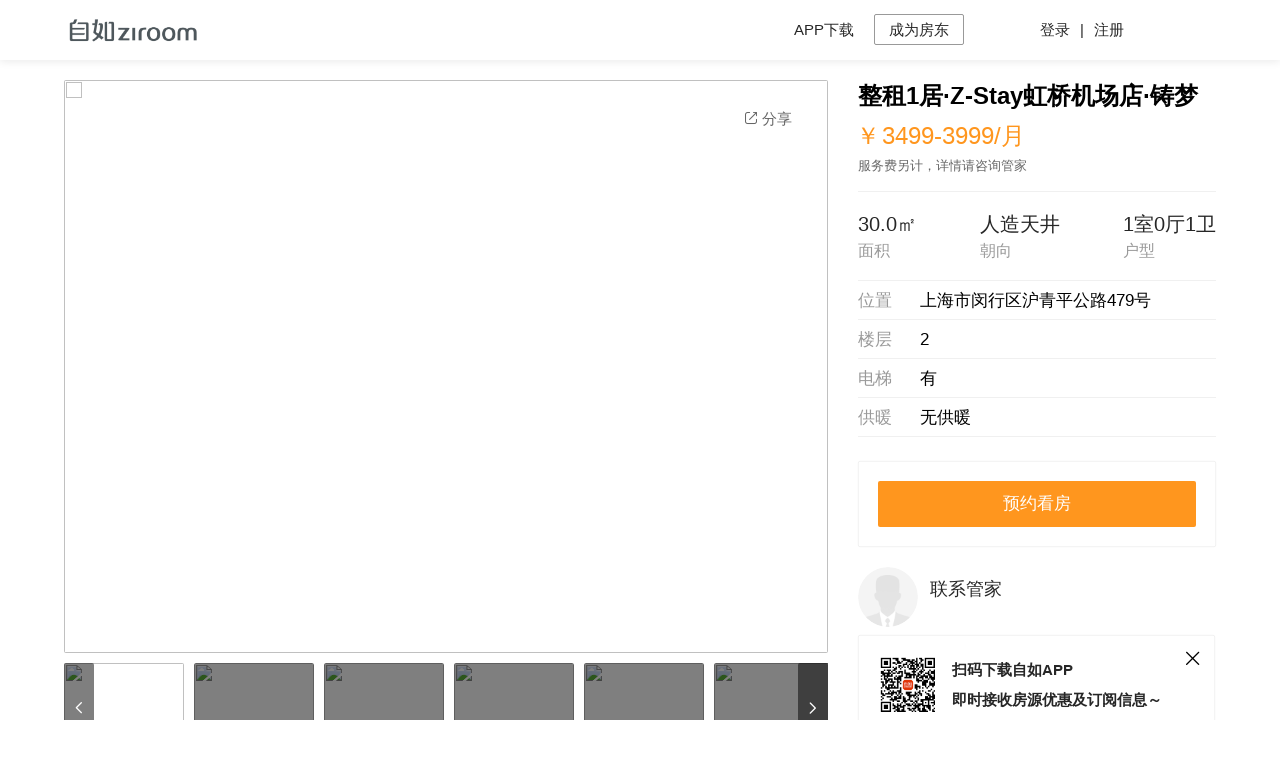

--- FILE ---
content_type: text/html;charset=UTF-8
request_url: https://www.ziroomapartment.com/houseType/getDetail/2c9296827e297e63017e2e887c31057c.html
body_size: 41404
content:





<!DOCTYPE html>
<html lang="en">

<head>
    <meta charset="utf-8">
    <meta http-equiv="X-UA-Compatible" content="IE=edge">

    <meta property="wb:webmaster" content="6aedfa3b11557c1a">
    <meta property="qc:admins" content="445170677762127756375">
    <title>Z-Stay虹桥机场店 整租1居·Z-Stay虹桥机场店·铸梦-自如网</title>
    <link rel="icon" href="//www.ziroom.com/favicon.ico" type="image/x-icon" />
    <meta name="keywords" content="虹桥商务中心,爱情海购物广场,万象城,韩国街,华翔绿地公园,虹桥世界中心,商业广场,虹桥万科中心,天乐广场,新虹桥中心花园,汇京国际广场">
    <meta name="description" content="">
    <!-- <meta http-equiv="cache-control" content="no-cache, must-revalidate">
    <meta http-equiv="Cache-Control" content="no-transform">
    <meta http-equiv="Cache-Control" content="no-siteapp">
    <meta name="location" content="province=北京;city=北京;coord=116.395645038,39.9299857781">
    <meta name="mobile-agent" content="format=html5;url=http://www.ziroom.com/">
    <meta name="renderer" content="webkit"> -->
    <meta name="csrf-token" content="wwwssssssssssssssssssssssssssssssssss">
    <meta content="width=1152, initial-scale=1, maximum-scale=1, user-scalable=1" name="viewport">
    <link rel="dns-prefetch" href="//static8.ziroom.com">
    <link rel="dns-prefetch" href="//img.ziroom.com">
    <link rel="dns-prefetch" href="//image.ziroom.com">
    <link rel="dns-prefetch" href="//pic.ziroom.com">
    <link rel="stylesheet" href="//at.alicdn.com/t/font_1228129_b253cd1iwks.css">
    <link rel="stylesheet" href="//static8.ziroom.com/phoenix/pc/css/2019/video-js.min.css">
    <link rel="stylesheet" href="//static8.ziroom.com/phoenix/pc/css/2019/common.css">
    <!-- <link rel="stylesheet" href="http://static8.ziroom.com/phoenix/pc/css/2019/knowledge.css"> -->
    <!-- If you'd like to support IE8 (for Video.js versions prior to v7) -->
    <!--[if lt IE 9]>
    <div style="background: #eeeeee;border-bottom: 1px solid #cccccc;color: #000;padding: 15px;margin: 0;z-index: 9999;position:fixed;width:100%;height:100%;left:0;top:0;">
        您的浏览器实在<strong>&nbsp;版本过低</strong>，为了更好的体验，请
        <a href="https://browsehappy.com/" style="color: #003bb3;font-weight: bold;" target="_blank">&nbsp;升级您的浏览器&nbsp;</a>以获得更好的体验。

    </div>
    <script src="../statics/js/ieincompatible/html5shiv.js"></script>
    <script src="../statics/js/ieincompatible/respond.js"></script>
    <![endif]-->
    <!--[if lt IE 9]><script src="//static8.ziroom.com/phoenix/pc/js/lib/2019/html5.min.js"></script><![endif]-->
    <!-- <a href="javascript:;" style="color: #003bb3;font-weight: bold;"
    onclick="this.parentNode.parentNode.removeChild(this.parentNode.style.display='none');">&nbsp;点击关闭提示&nbsp;</a> -->
    <script>
        var ZRCONFIG = {
            "CSS_DOMAIN":"//static8.ziroom.com/", // css 静态服务器地址
            "JS_DOMAIN":"//static8.ziroom.com/", // js 静态服务器地址
            "DOMAIN":"//www.ziroomapartment.com/", // 接口地址域名
            "ENV":"prod", // 环境切换， test 测试环境， prod 生产
            "room_id":"2c9296827e297e63017e2e887c31057c",  // 房间id
            "house_id":"2c9296827e297e63017e2e887c31057c", //  房子id
            "house_type":"6", // 房子类型， 1代表 自如友家房源 自如寓的你查下
            "resblock_id":"2c92bb927e0fbe93017e294247bf22c1", // 小区id
            "city_code":"310000", // 城市code
            "resblock_name":"Z-Stay虹桥机场店", // 小区名字
            "is_turn":0, // 是否转租 0 否  1  是否转租
            "resblockPosition":[31.18098,121.349971],  // 小区经纬度 [经度，维度]
            "passport_token":""
        };
    </script>
    <link href="//static8.ziroom.com/phoenix/pc/css/2019/detail.css?v=201908161426" rel="stylesheet">
</head>

<body>

<!-- Header  头部 -->
<header class="Z_layout_head " id="Z_layout_head">
    <div class="Z_layout_main">
        <div class="Z_container Z_header_main">
            <!-- 自如Logo -->
            <h1 class="Z_logo_box">
                <a href="/">
                    <img class="Z_logo" id="Z_logo"
                         src="//webimg.ziroom.com/a8f8d17a-229b-4246-a856-6c9aee9d7323.png" alt="">
                </a>
            </h1>
            <!-- 顶部导航 -->
            <ul class="Z_nav_box">
                
                <li><a href="#" class="ani app_download" rel="nofollow">
                    <span>APP下载</span>
                    <div class="qcode_box">
                        <i></i>
                        <img src="//static8.ziroom.com/phoenix/pc/images/qrcode/2019/free-head.png" alt="">
                        <p>扫码下载APP</p>
                    </div>
                </a></li>
                <li></li><a href="//yezhu.ziroom.com/" class="become_houser" target="_blank">成为房东</a></li>
            </ul>
            <div class="Z_login_top" id="loginEntyWrapper" style="display: none">
                <a href="javascript:;" class="Z_exit" rel="nofollow" id="zLogin">登录</a>
                <a href="javascript:;" class="Z_exit_line">|</a>
                <a href="javascript:;" class=" Z_exit" rel="nofollow" id="zRegister">注册</a>
            </div>
            <div class="Z_login_top" style="display: none" >
                <a href="//www.ziroomapartment.com/system/user/exitUser" class=" Z_headtop_tel" rel="nofollow"></a>
                <a href="//www.ziroomapartment.com/system/user/logout" class=" Z_exit" rel="nofollow" id="zLogin">退出</a>
            </div>
        </div>
    </div>
</header>

<section class="Z_container Z_main">
    <!-- 房屋基本信息模块 -->
    <section class="Z_info_main">
        <div class="Z_swiper_box" id="Z_swiper_box">
            <div class="Z_setup ">
                
                <button type="button" name="button" class="Z_setup_share Z_setup_share_btn"> <i class="iconfont iconicon_share__c_"></i>分享
                    <div class="qcode_box">
                        <i></i>
                        <img  src="" alt="">
                        <p>微信扫码分享</p>
                    </div>
                </button>

            </div>
            <!-- 轮播图部分 -->
            <div class="Z_sliders">
                <ol class="Z_swiper_types" id="Z_swiper_types"></ol>
                <a class="prev change_btn" href="javascript:void(0)">
                    <i class="iconfont iconicon_pageturning_left_x "></i>
                </a>
                <ul>
                    
                    
                    
                        
                        <li class="Z_slider" data-type="image" data-t="图片">
                            <img src="https://image.ziroom.com/g2m4/M00/07/77/ChAZYWIVwiyANdl5AAbm2rB2Uns882.jpg">
                        </li>
                            
                        <li class="Z_slider" data-type="image" data-t="图片">
                            <img src="https://image.ziroom.com/g2m4/M00/07/76/ChAZ2GIVwjiAbUlpAAa6ERz9DQA909.jpg">
                        </li>
                            
                        <li class="Z_slider" data-type="image" data-t="图片">
                            <img src="https://image.ziroom.com/g2m4/M00/07/77/ChAZ2GIVwkGAe0_CAAg3x_k5xqA081.jpg">
                        </li>
                            
                        
                        
                        <li class="Z_slider" data-type="image" data-t="图片">
                            <img src="https://image.ziroom.com/g2m4/M00/07/77/ChAZ2GIVwnGAFjgcAAjwmRu7QpU474.jpg">
                        </li>
                            
                        <li class="Z_slider" data-type="image" data-t="图片">
                            <img src="https://image.ziroom.com/g2m4/M00/07/78/ChAZYWIVwnqARNs9AAlloujDeWA083.jpg">
                        </li>
                            
                        <li class="Z_slider" data-type="image" data-t="图片">
                            <img src="https://image.ziroom.com/g2m4/M00/07/77/ChAZ2GIVwpiAb0_tAAl-iWu8BY4809.jpg">
                        </li>
                            
                        
                        
                        <li class="Z_slider" data-type="image" data-t="图片">
                            <img src="https://image.ziroom.com/g2m4/M00/07/77/ChAZ2GIVwreAWNvTAAW6kEpJQg8596.jpg">
                        </li>
                            
                        <li class="Z_slider" data-type="image" data-t="图片">
                            <img src="https://image.ziroom.com/g2m4/M00/07/78/ChAZYWIVwr-AE3icAAVT_gHY6dQ322.jpg">
                        </li>
                            
                        <li class="Z_slider" data-type="image" data-t="图片">
                            <img src="https://image.ziroom.com/g2m4/M00/07/78/ChAZYWIVwuKAWjjWAAZHyTEJFpo274.jpg">
                        </li>
                            
                        
                        
                        <li class="Z_slider" data-type="image" data-t="图片">
                            <img src="https://image.ziroom.com/g2m4/M00/07/78/ChAZ2GIVwvGAB_OyAAaIN6BmZ90182.jpg">
                        </li>
                            
                        
                    
                    
                </ul>
                <a class="next change_btn" href="javascript:void(0)">
                    <i class="iconfont iconicon_pageturning_right_"></i>
                </a>
            </div>
            <div class="Z_swiper_thumb">
                <a class="prev" href="javascript:void(0)">
                    <i class="iconfont iconicon_pageturning_left_x "></i>
                </a>
                <ul class="Z_swiper_thumb_inner Z_sliders_nav">
                    
                    
                        
                        <li class="active" data-index="0">
                            <img src="https://image.ziroom.com/g2m4/M00/07/77/ChAZYWIVwiyANdl5AAbm2rB2Uns882.jpg">
                        </li>
                        
                        <li class="active" data-index="0">
                            <img src="https://image.ziroom.com/g2m4/M00/07/76/ChAZ2GIVwjiAbUlpAAa6ERz9DQA909.jpg">
                        </li>
                        
                        <li class="active" data-index="0">
                            <img src="https://image.ziroom.com/g2m4/M00/07/77/ChAZ2GIVwkGAe0_CAAg3x_k5xqA081.jpg">
                        </li>
                        
                        
                        
                        <li class="active" data-index="1">
                            <img src="https://image.ziroom.com/g2m4/M00/07/77/ChAZ2GIVwnGAFjgcAAjwmRu7QpU474.jpg">
                        </li>
                        
                        <li class="active" data-index="1">
                            <img src="https://image.ziroom.com/g2m4/M00/07/78/ChAZYWIVwnqARNs9AAlloujDeWA083.jpg">
                        </li>
                        
                        <li class="active" data-index="1">
                            <img src="https://image.ziroom.com/g2m4/M00/07/77/ChAZ2GIVwpiAb0_tAAl-iWu8BY4809.jpg">
                        </li>
                        
                        
                        
                        <li class="active" data-index="2">
                            <img src="https://image.ziroom.com/g2m4/M00/07/77/ChAZ2GIVwreAWNvTAAW6kEpJQg8596.jpg">
                        </li>
                        
                        <li class="active" data-index="2">
                            <img src="https://image.ziroom.com/g2m4/M00/07/78/ChAZYWIVwr-AE3icAAVT_gHY6dQ322.jpg">
                        </li>
                        
                        <li class="active" data-index="2">
                            <img src="https://image.ziroom.com/g2m4/M00/07/78/ChAZYWIVwuKAWjjWAAZHyTEJFpo274.jpg">
                        </li>
                        
                        
                        
                        <li class="active" data-index="3">
                            <img src="https://image.ziroom.com/g2m4/M00/07/78/ChAZ2GIVwvGAB_OyAAaIN6BmZ90182.jpg">
                        </li>
                        
                        
                    
                </ul>
                <a class="next" href="javascript:void(0)">
                    <i class="iconfont iconicon_pageturning_right_"></i>
                </a>
            </div>
        </div>
        <!-- 轮播图部分 -->

        <!-- 10号提供部分 -->
        <div class="Z_page_navs_base">
            <div id="Z_page_nav" class="Z_page_nav">
                <div class="active_line"></div>
                <ul class="clearfix Z_page_navs">
                    <li class="active" data-id="homedesc"><a href="javascript:void(0)"  nofllow>房源简介</a></li>
                    <li  data-id="rent"><a href="javascript:void(0)" nofllow>租约信息</a></li>
                    <li data-id="available" ><a href="javascript:void(0)" nofllow>可租房间</a></li>
                    <li data-id="more"><a href="javascript:void(0)" nofllow>更多房型</a></li>
                    <li data-id="around"><a href="javascript:void(0)"  nofllow>周边配套</a></li>
                </ul>
                <div class="Z_setup_nav_sharebox">
                            <span class="Z_setup_share Z_setup_share_btn"> <i class="iconfont iconicon_share__c_"></i>分享
                                <div class="qcode_box">
                                    <i></i>
                                    <img src="" alt="">
                                    <p>微信扫码分享</p>
                                </div>
                            </span>
                    
                </div>
            </div>
        </div>
        <div class="Z_isection scrollid" id="homedesc">
            <h2 class="Z_info_title ">房源简介</h2>
            <div class="Z_rent_desc">
                <pre>
                    ■品质家具家电，配套服务齐全
■动静划分，独立卫浴，生活舒心
■24小时安保，管家服务，独居也安心
舒适空间适合独居或者情侣入住，对于经常出差的客户更加友好，周边配套齐全，购物餐饮一应俱全。
                </pre>
            </div>
            <div class="Z_info_icons ">
                
                <dl>
                    <dd> <img src="https://image.ziroom.com/g2/M00/1F/BC/ChAFfVsrRtuATiVrAAABTChYai4638.png"/> </dd>
                    <dt>椅子</dt>
                </dl>
                
                <dl>
                    <dd> <img src="https://image.ziroom.com/g2/M00/1F/BC/ChAFfVsrRvqAGkoUAAABSFaGfog896.png"/> </dd>
                    <dt>书桌</dt>
                </dl>
                
                <dl>
                    <dd> <img src="https://image.ziroom.com/g2/M00/1F/B7/ChAFD1srRk6AcyYMAAACZqaiimU007.png"/> </dd>
                    <dt>冰箱</dt>
                </dl>
                
                <dl>
                    <dd> <img src="https://image.ziroom.com/g2m3/M00/0B/3B/ChAZVF5fXkCAMeTiAAAHRqjkxrw614.png"/> </dd>
                    <dt>茶几</dt>
                </dl>
                
                <dl>
                    <dd> <img src="https://image.ziroom.com/g2/M00/1F/C0/ChAFfVsrSC6AeW4FAAAC_vbbZ10170.png"/> </dd>
                    <dt>沙发</dt>
                </dl>
                
                <dl>
                    <dd> <img src="https://image.ziroom.com/g2/M00/1F/B6/ChAFD1srRfuAX0QrAAAFBwF3-9U826.png"/> </dd>
                    <dt>电视</dt>
                </dl>
                
                <dl>
                    <dd> <img src="https://image.ziroom.com/g2/M00/1F/B6/ChAFD1srRdWAQJEgAAADnXn25is279.png"/> </dd>
                    <dt>床垫</dt>
                </dl>
                
                <dl>
                    <dd> <img src="https://image.ziroom.com/g2m2/M00/12/F3/CtgFCVz-DJaAGDoJAAACY-ztZqA256.png"/> </dd>
                    <dt>床头柜</dt>
                </dl>
                
                <dl>
                    <dd> <img src="https://image.ziroom.com/g2/M00/1F/BE/ChAFfVsrR6aAbBI5AAADnUiAKK0453.png"/> </dd>
                    <dt>床</dt>
                </dl>
                
                <dl>
                    <dd> <img src="https://image.ziroom.com/g2/M00/1F/B6/ChAFD1srRgiAQLFoAAABYH3ltyY017.png"/> </dd>
                    <dt>衣柜</dt>
                </dl>
                
                <dl>
                    <dd> <img src="https://image.ziroom.com/g2m2/M00/12/F2/CtgFCVz-DHuAcI-ZAAAGYih732I655.png"/> </dd>
                    <dt>床头灯</dt>
                </dl>
                
                <dl>
                    <dd> <img src="https://image.ziroom.com/g2/M00/1F/BD/ChAFfVsrRzqABgRkAAAD4WA0zqs538.png"/> </dd>
                    <dt>热水器</dt>
                </dl>
                
                <dl>
                    <dd> <img src="https://image.ziroom.com/g2/M00/1F/B7/ChAFD1srRjCAaMWwAAAGSlG72Ow653.png"/> </dd>
                    <dt>洗衣机</dt>
                </dl>
                
            </div>
            <div class="clearfloat"></div>
        </div>
        <div class="Z_isection mt60 scrollid" id="rent">
            <h2 class="Z_info_title mb20">租约信息</h2>
            <div class="Z_info_body">
                <ul class="jiance">
                    <li><span class="info_label">可入住日期</span>  <span class="info_value">可随时入住</span></li>
                    <li><span class="info_label">签约时长</span>  <span class="info_value">可短租1-11个月 | 可长租一年</span></li>
                    <li><span class="info_label">注意事项</span>  <a class="info_value_active text_underline" alt="自如寓常见注意事项" title="自如寓常见注意事项" href="https://special.ziroom.com/2018/tpl201810/index.html?id=7419" target="_blank" >租住自如寓常见注意事项</a></li>
                </ul>
            </div>
        </div>
        <div class="Z_isection mt60 scrollid" id="available">
            <h2 class="Z_info_title mb20" >可租房间</h2>
            <div class="Z_info_body">
                
                <ul class="rent_list clearfix">
                
                    <li class="rented clearfix">
                        <div class="top">
                            <strong>E211房间</strong>
                            <div class="price">
                                <span >¥</span>
                                <span >3999</span>
                                <span >/月</span>
                            </div>
                        </div>
                        <p class="center">
                            <span>面积29.0㎡</span>
                            <span>朝人造天井</span>
                            <span>2层</span>
                        </p>
                        <span class="bottom" >可签约·随时入住</span>
                    </li>
                    
                    <li class="rented clearfix">
                        <div class="top">
                            <strong>E217房间</strong>
                            <div class="price">
                                <span >¥</span>
                                <span >3699</span>
                                <span >/月</span>
                            </div>
                        </div>
                        <p class="center">
                            <span>面积29.0㎡</span>
                            <span>朝人造天井</span>
                            <span>2层</span>
                        </p>
                        <span class="bottom" >可签约·随时入住</span>
                    </li>
                    
                    <li class="rented clearfix">
                        <div class="top">
                            <strong>E201房间</strong>
                            <div class="price">
                                <span >¥</span>
                                <span >3999</span>
                                <span >/月</span>
                            </div>
                        </div>
                        <p class="center">
                            <span>面积29.0㎡</span>
                            <span>朝人造天井</span>
                            <span>2层</span>
                        </p>
                        <span class="bottom" >可签约·随时入住</span>
                    </li>
                    
                    <li class="rented clearfix">
                        <div class="top">
                            <strong>E205房间</strong>
                            <div class="price">
                                <span >¥</span>
                                <span >3999</span>
                                <span >/月</span>
                            </div>
                        </div>
                        <p class="center">
                            <span>面积29.0㎡</span>
                            <span>朝人造天井</span>
                            <span>2层</span>
                        </p>
                        <span class="bottom" >可签约·随时入住</span>
                    </li>
                    
                    <li class="rented clearfix">
                        <div class="top">
                            <strong>E215房间</strong>
                            <div class="price">
                                <span >¥</span>
                                <span >3499</span>
                                <span >/月</span>
                            </div>
                        </div>
                        <p class="center">
                            <span>面积29.0㎡</span>
                            <span>朝人造天井</span>
                            <span>2层</span>
                        </p>
                        <span class="bottom" >可签约·随时入住</span>
                    </li>
                    
                </ul>
                
                
            </div>
        </div>
        <div class="Z_isection mt60 scrollid" id="more">
            <h2 class="Z_info_title mb20">更多房型</h2>
            <div class="Z_info_body">
                <div class="Z_village clearfix">
                    <div class="Z_village_img">
                        <img src="" alt="">
                    </div>
                    <div class="Z_village_info">
                        <h3>Z-Stay虹桥机场店</h3>
                        <div class="desc">
                            <span></span>
                            <span></span>
                            <span></span>
                        </div>
                        <div class="tags">
                            
                        </div>
                        <h5>
                            
                        </h5>
                    </div>
                </div>
                
            </div>

            <div class="Z_house_more">查看更多</div>
        </div>


        <!-- 10号提供部分 -->
    </section>

    <!-- 右侧边栏 -->
    <aside class="Z_info_aside" >
        <h3 class="Z_name">
            <!-- <i class="status iconicon_book"></i> -->
            整租1居·Z-Stay虹桥机场店·铸梦
        </h3>
        <div class="Z_price">
            <span class="rmb">￥</span>
            <!-- <span class="price double">
              <span >3999</span>
              <span >-</span>
              <span >5500</span>
            </span> -->
            <span class="price single">
                
                3499-3999
                  </span>
            <span class="unit">/月</span>
        </div>
        <p class="price_rule">服务费另计，详情请咨询管家</p>
        <ul class="Z_activity">
            
        </ul>
        <div class="Z_home_info">
            <div class="Z_home_b clearfix">
                <dl class="">
                    <dd>30.0㎡</dd>
                    <dt>面积</dt>
                </dl>
                <dl class="">
                    <dd>人造天井</dd>
                    <dt>朝向</dt>
                </dl>
                <dl class="">
                    <dd>1室0厅1卫</dd>
                    <dt>户型</dt>
                </dl>
            </div>
            <ul class="Z_home_o">
                <li>
                    <span class="la">位置</span><span class="va" title="上海市闵行区沪青平公路479号">上海市闵行区沪青平公路479号</span>
                </li>
                <li>
                    <span class="la">楼层</span><span class="va" title="2">2</span>
                </li>
                <li>
                    <span class="la">电梯</span><span class="va" title="1">有</span>
                </li>
                <li>
                    <span class="la">供暖</span><span class="va" title="无供暖">无供暖</span>
                </li>
            </ul>
            <div class="Z_down" id="Z_down">
                <i class="iconfont iconicon_unfold__c_"></i>
            </div>
            <div id="aside_scrollbase"></div>
            <div id="aside_fixed">
                <div class="Z_order">
                    <h5>整租1居·Z-Stay虹桥机场店·铸梦</h5>
                    <p class="Z_order_p">
                        <span class="rmb">￥</span>
                        <span class="">3499-3999</span>
                        <span class="unit">/月</span>
                    </p>
                        <a href="javascript:void(0)" class="Z_prelook active" >预约看房</a>
                    
                </div>
                <div class="Z_keeper">
                    <div class="Z_keeper_img">
                        <img src="//static8.ziroom.com/phoenix/pc/images/2019/guanjia.png" alt="">
                    </div>
                    <div class="Z_keeper_info">
                        <p class="n">联系管家</p>
                        <p class="t"></p>
                    </div>
                </div>
                <div class="Z_qcode">
                    <span class="Z_close"><i class="iconfont iconicon_shut_x"></i></span>
                    <img class="qcode_normal" id="qcode_normal" src="//static8.ziroom.com/phoenix/pc/images/qrcode/2019/free-head.png" alt="">
                    <div class="down_tip">
                        <p>扫码下载自如APP</p>
                        <p>即时接收房源优惠及订阅信息～</p>
                    </div>
                    <p class="clearfloat"></p>
                </div>
            </div>

        </div>


    </aside>
    <div class="clearfloat"></div>
</section>
<div class="Z_isection Z_container mt60 scrollid" id="around">
    <h2 class="Z_info_title mb20">周边配套</h2>
    <div class="Z_info_body">
        <!-- 地图部分 -->
        <section class="Z_info_map Z_container">
            <div class="Z_map_search_main">
                <div class="map_nav" id="map_nav">
                    <span class="nav_item active">上班通勤</span>
                    <span class="nav_item">周边配套</span>
                </div>
                <div class="map_box">
                    <div class="work map_search_item active">
                        <div class="gongsi">
                            <label for="mapvalue"> <span class="la">公司</span> <input type="text" name="" placeholder="请设置你的公司" id="mapvalue"  value=""></label>
                            <div class="search_results" >
                            </div>
                        </div>
                        <ul class="ways" id="ways">
                            <li data-key="1" class="active">公交</li>
                            <li data-key="2">步行</li>
                            <li data-key="4">驾车</li>
                        </ul>
                        <div class="line_content" id="line_content"></div>
                    </div>
                    <div class="nearby  map_search_item ">
                        <ul class="nearby_nav clearfloat" id="nearby_Nav">
                            <li data-key="交通" class="active">交通</li>
                            <li data-key="商场,超市">商超</li>
                            <li data-key="学校">教育</li>
                            <li data-key="餐饮">餐饮</li>
                            <li data-key="金融">金融</li>
                            <li data-key="医院">医疗</li>
                        </ul>
                        <div class="waychange">
                            <span class="act" data-way="1">地铁</span>
                            <span data-way="2">公交</span>
                        </div>
                        <div class="seach_content" id="seach_content">

                        </div>
                    </div>
                </div>
                <div class="data_from">数据来源于百度地图</div>
            </div>
            <div class="Z_info_map_main"  id="baiduMap">

            </div>
        </section>
        <!-- 地图部分 -->
    </div>
</div>

<!-- 房源推荐 -->
<div class="Z_container Z_bread mt60">
    首页/null自如寓/Z-Stay虹桥机场店/ <span class="current">整租1居·Z-Stay虹桥机场店·铸梦</span>
    <!-- <a href="##" class="deal_error">房源纠错</a> -->
</div>
<div class="Z_isection Z_container">
    <h2 class="Z_info_title mb30 mt30">推荐房源</h2>
    <div class="Z_info_body">
        <ul class="Z_house_list">
            
            <li class="Z_house_item">
                <div class="Z_house_img">
                    <a href="//www.ziroomapartment.com/houseType/getDetail/2c922d8b82915b0b0182916fdd580077.html" target="_blank"><img src="https://image.ziroom.com/g2m4/M00/F2/1C/ChAZYWL3RgWAIsdCAAR_giaJFH4795.jpg" alt="" ></a>
                </div>
                <div class="Z_house_info">
                    <h5><a href="//www.ziroomapartment.com/houseType/getDetail/2c922d8b82915b0b0182916fdd580077.html" target="_blank">浦东南路自如寓·松香</a></h5>
                    <div class="price">
                        <span class="rmb">¥</span>
                        <span>3890</span>
                        <span class="unit">/月起</span>
                    </div>
                    <div class="Z_house_baseinfo  clearfix">
                        <span>整租1居</span>
                        <span>23.0 ㎡</span>
                    </div>
                </div>
            </li>
            
            <li class="Z_house_item">
                <div class="Z_house_img">
                    <a href="//www.ziroomapartment.com/houseType/getDetail/2c922da593ba29d70193e196302e040d.html" target="_blank"><img src="https://rent-cdn.ziroom.com/007qp/8bad7a75eb0d44fb913a8bd03053ffe8.jpg" alt="" ></a>
                </div>
                <div class="Z_house_info">
                    <h5><a href="//www.ziroomapartment.com/houseType/getDetail/2c922da593ba29d70193e196302e040d.html" target="_blank">曹杨路新起点自如寓·明月</a></h5>
                    <div class="price">
                        <span class="rmb">¥</span>
                        <span>3900</span>
                        <span class="unit">/月起</span>
                    </div>
                    <div class="Z_house_baseinfo  clearfix">
                        <span>整租1居</span>
                        <span>18.0 ㎡</span>
                    </div>
                </div>
            </li>
            
            <li class="Z_house_item">
                <div class="Z_house_img">
                    <a href="//www.ziroomapartment.com/houseType/getDetail/2c9236938f5d2137018f914573fc2842.html" target="_blank"><img src="https://image.ziroom.com/g2m3/M00/BE/99/ChAZE2aM4rOALZpmAASZmGMO4TM561.jpg" alt="" ></a>
                </div>
                <div class="Z_house_info">
                    <h5><a href="//www.ziroomapartment.com/houseType/getDetail/2c9236938f5d2137018f914573fc2842.html" target="_blank">龙漕路自如寓·晓畅</a></h5>
                    <div class="price">
                        <span class="rmb">¥</span>
                        <span>3700</span>
                        <span class="unit">/月起</span>
                    </div>
                    <div class="Z_house_baseinfo  clearfix">
                        <span>整租1居</span>
                        <span>23.0 ㎡</span>
                    </div>
                </div>
            </li>
            
        </ul>
    </div>
</div>
    
<!-- 弹窗部分 -->
<div class="Z_swiper_box" id="Z_swiper_box2" style="display:none;">
    <a href="javascript:void(0)" class="swiper_close" id="swiper_close">
        <i class="iconfont iconicon_shut__c"></i>
    </a>
    <a class="prev" href="javascript:void(0)" no-nofllow>
        <i class="iconfont iconicon_pageturning_left_x "></i>
    </a>
    <a class="next" href="javascript:void(0)">
        <i class="iconfont iconicon_pageturning_right_"></i>
    </a>
    <div class="Z_sliders">
        <ul>
            
            
                
                    <li class="Z_slider" data-index="0" data-type="起居室">
                        <img src="https://image.ziroom.com/g2m4/M00/07/77/ChAZYWIVwiyANdl5AAbm2rB2Uns882.jpg">
                    </li>
                
                    <li class="Z_slider" data-index="0" data-type="起居室">
                        <img src="https://image.ziroom.com/g2m4/M00/07/76/ChAZ2GIVwjiAbUlpAAa6ERz9DQA909.jpg">
                    </li>
                
                    <li class="Z_slider" data-index="0" data-type="起居室">
                        <img src="https://image.ziroom.com/g2m4/M00/07/77/ChAZ2GIVwkGAe0_CAAg3x_k5xqA081.jpg">
                    </li>
                
            
                
                    <li class="Z_slider" data-index="1" data-type="卧室">
                        <img src="https://image.ziroom.com/g2m4/M00/07/77/ChAZ2GIVwnGAFjgcAAjwmRu7QpU474.jpg">
                    </li>
                
                    <li class="Z_slider" data-index="1" data-type="卧室">
                        <img src="https://image.ziroom.com/g2m4/M00/07/78/ChAZYWIVwnqARNs9AAlloujDeWA083.jpg">
                    </li>
                
                    <li class="Z_slider" data-index="1" data-type="卧室">
                        <img src="https://image.ziroom.com/g2m4/M00/07/77/ChAZ2GIVwpiAb0_tAAl-iWu8BY4809.jpg">
                    </li>
                
            
                
                    <li class="Z_slider" data-index="2" data-type="卫生间">
                        <img src="https://image.ziroom.com/g2m4/M00/07/77/ChAZ2GIVwreAWNvTAAW6kEpJQg8596.jpg">
                    </li>
                
                    <li class="Z_slider" data-index="2" data-type="卫生间">
                        <img src="https://image.ziroom.com/g2m4/M00/07/78/ChAZYWIVwr-AE3icAAVT_gHY6dQ322.jpg">
                    </li>
                
                    <li class="Z_slider" data-index="2" data-type="卫生间">
                        <img src="https://image.ziroom.com/g2m4/M00/07/78/ChAZYWIVwuKAWjjWAAZHyTEJFpo274.jpg">
                    </li>
                
            
                
                    <li class="Z_slider" data-index="3" data-type="衣帽间">
                        <img src="https://image.ziroom.com/g2m4/M00/07/78/ChAZ2GIVwvGAB_OyAAaIN6BmZ90182.jpg">
                    </li>
                
            
            
        </ul>
    </div>

    <div class="homeattr" id="homeattr"></div>


    <div class="Z_swiper_thumb">
        <ul class="Z_swiper_thumb_inner Z_sliders_nav">
            
            
                
                    <li class="Z_slider" data-index="0" >
                        <img src="https://image.ziroom.com/g2m4/M00/07/77/ChAZYWIVwiyANdl5AAbm2rB2Uns882.jpg">
                    </li>
                
                    <li class="Z_slider" data-index="0" >
                        <img src="https://image.ziroom.com/g2m4/M00/07/76/ChAZ2GIVwjiAbUlpAAa6ERz9DQA909.jpg">
                    </li>
                
                    <li class="Z_slider" data-index="0" >
                        <img src="https://image.ziroom.com/g2m4/M00/07/77/ChAZ2GIVwkGAe0_CAAg3x_k5xqA081.jpg">
                    </li>
                
            
                
                    <li class="Z_slider" data-index="1" >
                        <img src="https://image.ziroom.com/g2m4/M00/07/77/ChAZ2GIVwnGAFjgcAAjwmRu7QpU474.jpg">
                    </li>
                
                    <li class="Z_slider" data-index="1" >
                        <img src="https://image.ziroom.com/g2m4/M00/07/78/ChAZYWIVwnqARNs9AAlloujDeWA083.jpg">
                    </li>
                
                    <li class="Z_slider" data-index="1" >
                        <img src="https://image.ziroom.com/g2m4/M00/07/77/ChAZ2GIVwpiAb0_tAAl-iWu8BY4809.jpg">
                    </li>
                
            
                
                    <li class="Z_slider" data-index="2" >
                        <img src="https://image.ziroom.com/g2m4/M00/07/77/ChAZ2GIVwreAWNvTAAW6kEpJQg8596.jpg">
                    </li>
                
                    <li class="Z_slider" data-index="2" >
                        <img src="https://image.ziroom.com/g2m4/M00/07/78/ChAZYWIVwr-AE3icAAVT_gHY6dQ322.jpg">
                    </li>
                
                    <li class="Z_slider" data-index="2" >
                        <img src="https://image.ziroom.com/g2m4/M00/07/78/ChAZYWIVwuKAWjjWAAZHyTEJFpo274.jpg">
                    </li>
                
            
                
                    <li class="Z_slider" data-index="3" >
                        <img src="https://image.ziroom.com/g2m4/M00/07/78/ChAZ2GIVwvGAB_OyAAaIN6BmZ90182.jpg">
                    </li>
                
            
            
        </ul>
    </div>
</div>
<!-- FOOTER 底部-->
<footer>
    <div class="Z_section_fade">
        <div class="Z_container Z_footer_nav ">
            <ul class="clearfix">
                
            </ul>
        </div>
        <div class="Z_hr"></div>
        <div class="Z_container  Z_footer_tab">
            <div class="Z_footer_tab_header">
                <ul class="clearfix tab_head">
                    
                </ul>
            </div>
            <div class="Z_footer_tab_body">
                <div class="Z_footer_tab_content tab_body">
                
                </div>
            </div>
        </div>
        <div class="Z_hr" ></div>
        <div class="Z_container  Z_zrinfo">
            <img class="z_logo_footer" src="//static8.ziroom.com/phoenix/pc/images/2019/ziroom_logo_slogan_color_2.png" alt="">
            <div class="Z_pr">
                <p></p>
            </div>
            <div class="business">
                <a key="553dfddf58725379d18ae6b4"  logo_size="124x47" logo_type="business" href="//v.pinpaibao.com.cn/authenticate/cert/?site=www.ziroom.com&amp;at=business" target="_blank">
                    <script src="//static.anquan.org/static/outer/js/aq_auth.js"></script>
                    <b id="aqLogoYMEGV" style="display: none;"></b>
                </a>
                <a class="zhizhao" href="//special.ziroom.com/2018/tpl201810/index.html?id=4232" target="_blank" class="zhizhao">营业执照</a>
            </div>
        </div>
    </div>
</footer>
<!-- FOOTER -->
<script src="//api.map.baidu.com/api?v=2.0&ak=CB9b776692623d30a148b5c5dc2b75a6&callback=initMap" charset="utf-8"></script>
<script type="text/javascript" src="//static8.ziroom.com/phoenix/pc/js/2019/lib/jquery.min.1.9.0.js"></script>
<script type="text/javascript" src="//static8.ziroom.com/fecommon/library/polyfill/polyfill.min.js"></script>
<script src="//static8.ziroom.com/phoenix/pc/js/2019/lib/layer.js"></script>
<script src='//static8.ziroom.com/phoenix/pc/js/2019/lib/jquery.lazyload.min.js'></script>
<script src='//static8.ziroom.com/phoenix/pc/js/2019/lib/jquery.SuperSlide.2.1.3.js'></script>
<script src='//static8.ziroom.com/phoenix/pc/js/2019/lib/jquery.cookie.min.js'></script>
<script src="//static8.ziroom.com/phoenix/pc/js/2019/lib/videojs-ie8.min.js"></script>
<script src='//static8.ziroom.com/phoenix/pc/js/2019/lib/video.min.js'></script>
<script>
    // var _hmt = _hmt || [];
    // (function() {
    // var hm = document.createElement("script");
    // hm.src = "https://hm.baidu.com/hm.js?4f083817a81bcb8eed537963fc1bbf10";
    // var s = document.getElementsByTagName("script")[0];
    // s.parentNode.insertBefore(hm, s);
    // })();
</script>
<script type="text/javascript" src="//static8.ziroom.com/phoenix/pc/js/2019/detail.js?v=201908161426"></script>
</body>


</html>


--- FILE ---
content_type: text/css
request_url: https://static8.ziroom.com/phoenix/pc/css/2019/detail.css?v=201908161426
body_size: 13455
content:
/*! normalize.css v8.0.1 | MIT License | github.com/necolas/normalize.css */html{line-height:1.15;-webkit-text-size-adjust:100%}body{margin:0}main{display:block}h1{font-size:2em;margin:.67em 0}hr{-webkit-box-sizing:content-box;box-sizing:content-box;height:0;overflow:visible}pre{font-family:monospace,monospace;font-size:1em}dl{margin:0}a{background-color:transparent;text-decoration:none}a:active,a:hover,a:link,a:visited{color:inherit;font-size:inherit;cursor:pointer}abbr[title]{border-bottom:none;text-decoration:underline;-webkit-text-decoration:underline dotted;text-decoration:underline dotted}b,strong{font-weight:bolder}code,kbd,samp{font-family:monospace,monospace;font-size:1em}small{font-size:80%}sub,sup{font-size:75%;line-height:0;position:relative;vertical-align:baseline}sub{bottom:-.25em}sup{top:-.5em}img{border-style:none}button,input,optgroup,select,textarea{font-family:inherit;font-size:100%;line-height:1.15;margin:0}li,ul{margin:0;padding:0;list-style:none}button,input{overflow:visible}button,select{text-transform:none}[type=button],[type=reset],[type=submit],button{-webkit-appearance:button}[type=button]::-moz-focus-inner,[type=reset]::-moz-focus-inner,[type=submit]::-moz-focus-inner,button::-moz-focus-inner{border-style:none;padding:0}[type=button]:-moz-focusring,[type=reset]:-moz-focusring,[type=submit]:-moz-focusring,button:-moz-focusring{outline:1px dotted ButtonText}fieldset{padding:.35em .75em .625em}legend{-webkit-box-sizing:border-box;box-sizing:border-box;color:inherit;display:table;max-width:100%;padding:0;white-space:normal}progress{vertical-align:baseline}textarea{overflow:auto;-webkit-overflow-scrolling:touch}[type=checkbox],[type=radio]{-webkit-box-sizing:border-box;box-sizing:border-box;padding:0}[type=number]::-webkit-inner-spin-button,[type=number]::-webkit-outer-spin-button{height:auto}[type=search]{-webkit-appearance:textfield;outline-offset:-2px}[type=search]::-webkit-search-decoration{-webkit-appearance:none}::-webkit-file-upload-button{-webkit-appearance:button;font:inherit}details{display:block}summary{display:list-item}[hidden],template{display:none}.Z_layout_head{position:fixed;top:0;left:0;height:60px;line-height:60px;color:#fff;background-color:#000;background-color:rgba(0,0,0,.06);width:100%;z-index:11;-webkit-transition:all 1s;transition:all 1s}.Z_layout_head .Z_header_main .Z_logo_box{float:left;margin:0;height:100%;width:160px;padding:14px 0}.Z_layout_head .Z_header_main .Z_logo{width:160px;float:left}.Z_layout_head .Z_header_main .Z_city_select{float:left;line-height:25px;width:92px;position:relative;height:60px}.Z_layout_head .Z_header_main .Z_city_select .Z_city_name{position:absolute;left:16px;top:18px;padding:0 10px 0 8px;font-size:12px;border-radius:20px;background-color:#000;background-color:rgba(0,0,0,.4);color:#fff;-webkit-transition:all 1s;transition:all 1s}.Z_layout_head .Z_header_main .Z_city_select .Z_city_name i{font-size:14px;margin-right:2px;position:relative;top:1px}.Z_layout_head .Z_header_main .Z_city_select .Z_city_list{display:none;position:absolute;top:60px;left:-25px;z-index:10;background:#fff;color:#000;color:rgba(0,0,0,.85);width:60px;text-align:center;font-size:13px;padding-bottom:10px}.Z_layout_head .Z_header_main .Z_city_select .Z_city_list a{display:inline-block;width:100%;line-height:28px}.Z_layout_head .Z_header_main .Z_city_select .Z_city_list a:hover{background-color:#fff;color:#ff961e}.Z_layout_head .Z_header_main .Z_city_select .Z_city_list a:hover:after{width:50%}.Z_layout_head .Z_header_main .Z_nav_box{text-align:right;float:left;width:760px;font-size:0;height:60px}.Z_layout_head .Z_header_main .Z_nav_box li{display:inline-block}.Z_layout_head .Z_header_main .Z_nav_box a{margin-right:20px;font-size:15px;padding:9px 0}.Z_layout_head .Z_header_main .Z_nav_box li:last-child a{margin-right:0}.Z_layout_head .Z_header_main .Z_nav_box .active{position:relative}.Z_layout_head .Z_header_main .Z_nav_box .active:after{content:"";position:absolute;bottom:0;left:50%;-webkit-transform:translateX(-50%);transform:translateX(-50%);width:100%;height:2px;background:#ff961e;border-radius:1px}.Z_layout_head .Z_header_main .Z_nav_box .become_houser{font-size:15px;padding:6px 14px;position:relative;border:1px solid #fff;border-radius:2px;text-align:center}.Z_layout_head .Z_header_main .Z_nav_box .app_download{position:relative;display:inline-block;line-height:1}.Z_layout_head .Z_header_main .Z_nav_box .app_download:hover .qcode_box{-ms-filter:"progid:DXImageTransform.Microsoft.Alpha(Opacity=100)";opacity:1;-webkit-transform:scale(1);transform:scale(1)}.Z_layout_head .Z_header_main .Z_nav_box .app_download .qcode_box{position:absolute;top:51px;left:50%;margin-left:-58px;background:#fff;padding:10px;border-radius:2.63px;-ms-filter:"progid:DXImageTransform.Microsoft.Alpha(Opacity=0)";opacity:0;-webkit-transform:scale(0);transform:scale(0);-webkit-transform-origin:top center;transform-origin:top center;-webkit-transition:opacity .3s,-webkit-transform .3s;transition:opacity .3s,-webkit-transform .3s;will-change:opacity;transition:transform .3s,opacity .3s;transition:transform .3s,opacity .3s,-webkit-transform .3s}.Z_layout_head .Z_header_main .Z_nav_box .app_download .qcode_box img{width:100px;display:block}.Z_layout_head .Z_header_main .Z_nav_box .app_download .qcode_box p{text-align:center;margin:12px 0 0;font-size:12px;color:#000;color:rgba(0,0,0,.6);line-height:14px}.Z_layout_head .Z_header_main .Z_nav_box .app_download .qcode_box i{border-left:9px solid transparent;border-right:9px solid transparent;width:0;height:0;position:absolute;top:-8px;left:50px;border-bottom:10px solid #fff;z-index:9}.Z_info_main .Z_setup_share_btn:hover .qcode_box{-ms-filter:"progid:DXImageTransform.Microsoft.Alpha(Opacity=100)";opacity:1;-webkit-transform:scale(1);transform:scale(1)}.Z_info_main .qcode_box{position:absolute;top:51px;left:50%;margin-left:-50px;background:#fff;padding:0 0 10px;border-radius:2.63px;-ms-filter:"progid:DXImageTransform.Microsoft.Alpha(Opacity=0)";opacity:0;-webkit-transform:scale(0);transform:scale(0);-webkit-transform-origin:top center;transform-origin:top center;-webkit-transition:opacity .3s,-webkit-transform .3s;transition:opacity .3s,-webkit-transform .3s;will-change:opacity;transition:transform .3s,opacity .3s;transition:transform .3s,opacity .3s,-webkit-transform .3s}.Z_info_main .qcode_box img{width:100px;display:block}.Z_info_main .qcode_box p{text-align:center;margin:0;font-size:12px;color:#000;color:rgba(0,0,0,.6);line-height:14px}.Z_info_main .qcode_box i{border-left:9px solid transparent;border-right:9px solid transparent;width:0;height:0;position:absolute;top:-8px;left:42px;border-bottom:10px solid #fff;z-index:9}.Z_layout_head .Z_header_main .Z_login_top{width:140px;float:left;height:100%;font-size:0;text-align:right}.Z_layout_head .Z_header_main .Z_login_top a{font-size:15px}.Z_layout_head .Z_header_main .Z_login_top .Z_headtop_tel{margin-right:10px;margin-left:10px;overflow:hidden;text-overflow:ellipsis;white-space:nowrap;width:90px;display:block;float:left;text-align:right;-webkit-overflow-scrolling:touch}.Z_layout_head .Z_header_main .Z_login_top .Z_headtop_tel:hover{text-decoration:underline}.Z_layout_head .Z_header_main .Z_login_top .Z_exit{margin-right:0}.Z_layout_head .Z_header_main .Z_login_top .Z_exit:hover{text-decoration:underline}.Z_layout_head .Z_header_main .Z_login_top .Z_exit_line{margin-left:10px;margin-right:10px}.Z_layout_head_active{background-color:#fff;color:#000!important;color:rgba(0,0,0,.85)!important;-webkit-box-shadow:0 2px 8px 0 rgba(0,0,0,.08);box-shadow:0 2px 8px 0 rgba(0,0,0,.08)}.Z_layout_head_active .Z_header_main .Z_nav_box .become_houser{font-size:15px;padding:6px 14px;border:1px solid #000;border:1px solid rgba(0,0,0,.4);border-radius:2px;text-align:center}.Z_layout_head_active .Z_header_main .Z_city_select .Z_city_name{background:#fff;color:#000}.Z_layout_head_active .Z_header_main .Z_city_select .Z_city_name:before{content:" ";position:absolute;left:0;top:0;width:200%;height:1px;border:1px solid #000;border:1px solid rgba(0,0,0,.4);color:#000;color:rgba(0,0,0,.4);height:200%;-webkit-transform-origin:left top;transform-origin:left top;-webkit-transform:scale(.5);transform:scale(.5);border-radius:50px}.Z_footer{height:130px;position:fixed;left:0;bottom:0;width:100%;-webkit-box-shadow:0 -10px 8px 0 rgba(0,0,0,.04);box-shadow:0 -10px 8px 0 rgba(0,0,0,.04);background:#fff;z-index:1000}.Z_footer_inner{height:130px;position:relative;-webkit-box-sizing:border-box;box-sizing:border-box}.close_footer{position:absolute;right:0;top:30px;color:#979797}.Z_footer_inner .phoneimg{position:absolute;right:140px;bottom:0;overflow:hidden;-webkit-overflow-scrolling:touch}.Z_footer_inner .phoneimg img{width:170px}.Z_footer_inner .Z_phone{display:block}.footer_inner_ani .Z_footer_main,.footer_inner_ani .Z_phone{-webkit-animation:fadeInUp .8s both;animation:fadeInUp .8s both}.Z_footer_main{margin-right:400px;height:100%;text-align:left}.Z_footer_main .qcode_box{float:left;margin-top:34px;margin-left:80px;background:#fff;padding:12px;border-radius:5.63px;-webkit-box-shadow:0 2px 8px 0 rgba(0,0,0,.08);box-shadow:0 2px 8px 0 rgba(0,0,0,.08)}.Z_footer_main #qcode_dialog{float:left;margin-top:30px;margin-left:100px;width:80px;border:1px solid #eee}.footer_container{margin-top:60px}.Z_footer_main .qcode_box img{width:120px}.Z_footer_main .qcode_box p{text-align:center;font-size:13px;color:#000;color:rgba(0,0,0,.85);line-height:13px;margin:10px 0 0}.Z_footer_main .qcode_main{float:left;margin-left:20px}.Z_footer_main .qcode_main h5{font-size:24px;color:#000;color:rgba(0,0,0,.85);letter-spacing:0;line-height:36px;font-weight:500;margin:38px 0 0}.Z_footer_main .qcode_main p{font-size:15px;color:#000;color:rgba(0,0,0,.85);letter-spacing:0;margin-top:5px}.Z_footer_nav ul li{float:left;font-size:17px;color:#000;color:rgba(0,0,0,.85);line-height:20px;margin-right:32px;line-height:81px;font-weight:400}.Z_footer_nav ul li a:hover{text-decoration:underline}.Z_footer_tab{padding:12px 0 0}.Z_footer_tab_header ul li{float:left;font-size:17px;color:#000;color:rgba(0,0,0,.6);line-height:20px;margin-right:32px;line-height:80px;font-weight:400;cursor:pointer}.Z_footer_tab_header ul li:hover{text-decoration:underline}.Z_footer_tab_header .active{color:#000;color:rgba(0,0,0,.85)}.Z_footer_tab_content{padding-bottom:34px}.Z_footer_tab_content ul{display:none}.Z_footer_tab_content ul:first-child{display:block}.Z_footer_tab_content ul li{float:left;font-size:15px;color:#000;color:rgba(0,0,0,.4);line-height:17px;margin-right:30px;margin-bottom:16px}.Z_footer_tab_content ul li a:hover{text-decoration:underline}.Z_zrinfo{padding-top:24px;position:relative;padding-bottom:24px}.Z_zrinfo .z_logo_footer{position:absolute;left:0;top:24px;width:160px}.Z_zrinfo .Z_pr{text-align:left;margin-left:207px;width:610px;font-size:13px;color:#000;color:rgba(0,0,0,.4);letter-spacing:0;line-height:20px}.Z_zrinfo .Z_pr p{margin:0 0 2px;font-size:13px;white-space:pre}.Z_zrinfo .Z_pr .ga{width:15px;height:15px;margin-top:2px;margin-right:3px;float:left}.Z_zrinfo .business{position:absolute;right:0;top:30px;width:128px}.Z_zrinfo .business a{display:block;margin-top:8px;font-size:13px}.Z_zrinfo .business .zhizhao:hover{color:#ff961e}.Z_pagination a{display:inline-block;border:1px solid #ddd;border-radius:3px;color:#666;padding:0 12px;height:28px;line-height:28px;margin:0 2px;background:#fff}.Z_pagination a.active{border:1px solid #ffa000;color:#fff;background:#ffa000}.Z_pagination span{display:inline-block;margin:0 5px}.Z_pagination .num{border:1px solid #ccc;height:21px;width:30px;line-height:21px;text-align:center}.Z_pagination .go{border:1px solid #ccc;height:23px;padding:0 8px;border-radius:2px;color:#c5c5c5;background:#fff;margin-left:5px}.Z_pagination .go:hover{color:#454545}.Z_banner .Z_search_main .Z_city_select{float:left;line-height:25px;width:93px;position:relative;height:50px;background:#fff;border-top-left-radius:2px;border-bottom-left-radius:2px}.Z_banner .Z_search_main .Z_city_select:after{content:" ";position:absolute;right:0;top:0;height:200%;border-left:1px solid rgba(0,0,0,.12);color:#000;color:rgba(0,0,0,.12);-webkit-transform-origin:0 0;transform-origin:0 0;-webkit-transform:scale(.5);transform:scale(.5);-webkit-box-sizing:border-box;box-sizing:border-box}.Z_banner .Z_search_main .Z_city_select .Z_city_name{font-size:15px;line-height:50px;text-align:center;color:#000;color:rgba(0,0,0,.4);position:relative;padding-right:15px}.Z_banner .Z_search_main .Z_city_select .Z_city_name:before{position:absolute;content:"";width:19px;height:19px;background:url("[data-uri]") no-repeat 50% scroll;background-size:100%;right:15px;top:0;bottom:0;margin:auto 0}.Z_banner .Z_search_main .Z_city_select .Z_city_list{display:none;position:absolute;top:51px;left:-40px;z-index:10;background:#fff;color:#000;color:rgba(0,0,0,.85);width:92px;text-align:center;font-size:15px;padding:10px 0;-webkit-box-sizing:border-box;box-sizing:border-box}.Z_banner .Z_search_main .Z_city_select .Z_city_list a{display:inline-block;width:100%;line-height:28px;padding:3.3px 0}.Z_banner .Z_search_main .Z_city_select .Z_city_list a:hover{background-color:#fff;color:#ff961e}.Z_banner .Z_search_main .Z_city_select .Z_city_list a:hover:after{width:50%}@-webkit-keyframes width100{0%{width:0}to{width:100px}}@keyframes width100{0%{width:0}to{width:100px}}@-webkit-keyframes bottomin{0%{-webkit-transform:translateX(800%) matrix(1,0,0,1,0,0);transform:translateX(800%) matrix(1,0,0,1,0,0)}to{-webkit-transform:translateY(0) matrix(1,0,0,1,0,0);transform:translateY(0) matrix(1,0,0,1,0,0)}}@keyframes bottomin{0%{-webkit-transform:translateX(800%) matrix(1,0,0,1,0,0);transform:translateX(800%) matrix(1,0,0,1,0,0)}to{-webkit-transform:translateY(0) matrix(1,0,0,1,0,0);transform:translateY(0) matrix(1,0,0,1,0,0)}}@-webkit-keyframes scale{0%{-webkit-transform:scale(1.02);transform:scale(1.02)}to{-webkit-transform:scale(1);transform:scale(1)}}@keyframes scale{0%{-webkit-transform:scale(1.02);transform:scale(1.02)}to{-webkit-transform:scale(1);transform:scale(1)}}@-webkit-keyframes fadeIn{0%{-ms-filter:"progid:DXImageTransform.Microsoft.Alpha(Opacity=0)";opacity:0}to{-ms-filter:"progid:DXImageTransform.Microsoft.Alpha(Opacity=100)";opacity:1}}@keyframes fadeIn{0%{-ms-filter:"progid:DXImageTransform.Microsoft.Alpha(Opacity=0)";opacity:0}to{-ms-filter:"progid:DXImageTransform.Microsoft.Alpha(Opacity=100)";opacity:1}}@-webkit-keyframes fadeOutto{0%{-ms-filter:"progid:DXImageTransform.Microsoft.Alpha(Opacity=100)";opacity:1}to{-ms-filter:"progid:DXImageTransform.Microsoft.Alpha(Opacity=0)";opacity:0}}@keyframes fadeOutto{0%{-ms-filter:"progid:DXImageTransform.Microsoft.Alpha(Opacity=100)";opacity:1}to{-ms-filter:"progid:DXImageTransform.Microsoft.Alpha(Opacity=0)";opacity:0}}.fadeOutto{-webkit-animation-name:fadeOutto;animation-name:fadeOutto}@-webkit-keyframes fadeInmargin{0%{-ms-filter:"progid:DXImageTransform.Microsoft.Alpha(Opacity=0)";opacity:0;top:20px}to{-ms-filter:"progid:DXImageTransform.Microsoft.Alpha(Opacity=100)";opacity:1;top:0}}@keyframes fadeInmargin{0%{-ms-filter:"progid:DXImageTransform.Microsoft.Alpha(Opacity=0)";opacity:0;top:20px}to{-ms-filter:"progid:DXImageTransform.Microsoft.Alpha(Opacity=100)";opacity:1;top:0}}.fadeInmargin{-webkit-animation-name:fadeInmargin;animation-name:fadeInmargin}@-webkit-keyframes fadeInUp{0%{-ms-filter:"progid:DXImageTransform.Microsoft.Alpha(Opacity=0)";opacity:0;-webkit-transform:translateY(40px);transform:translateY(40px)}to{-ms-filter:"progid:DXImageTransform.Microsoft.Alpha(Opacity=100)";opacity:1;-webkit-transform:translateY(0);transform:translateY(0)}}@keyframes fadeInUp{0%{-ms-filter:"progid:DXImageTransform.Microsoft.Alpha(Opacity=0)";opacity:0;-webkit-transform:translateY(40px);transform:translateY(40px)}to{-ms-filter:"progid:DXImageTransform.Microsoft.Alpha(Opacity=100)";opacity:1;-webkit-transform:translateY(0);transform:translateY(0)}}.fadeInUp{-webkit-animation-name:fadeInUp;animation-name:fadeInUp}@-webkit-keyframes fadeInRight{0%{-ms-filter:"progid:DXImageTransform.Microsoft.Alpha(Opacity=0)";opacity:0;-webkit-transform:translateX(20px);transform:translateX(20px)}to{-ms-filter:"progid:DXImageTransform.Microsoft.Alpha(Opacity=100)";opacity:1;-webkit-transform:translateX(0);transform:translateX(0)}}@keyframes fadeInRight{0%{-ms-filter:"progid:DXImageTransform.Microsoft.Alpha(Opacity=0)";opacity:0;-webkit-transform:translateX(40px);transform:translateX(40px)}to{-ms-filter:"progid:DXImageTransform.Microsoft.Alpha(Opacity=100)";opacity:1;-webkit-transform:translateX(0);transform:translateX(0)}}.fadeInRight{-webkit-animation-name:fadeInRight;animation-name:fadeInRight}@-webkit-keyframes fadeInLeft{0%{-ms-filter:"progid:DXImageTransform.Microsoft.Alpha(Opacity=0)";opacity:0;-webkit-transform:translateX(-20px);transform:translateX(-20px)}to{-ms-filter:"progid:DXImageTransform.Microsoft.Alpha(Opacity=100)";opacity:1;-webkit-transform:translateX(0);transform:translateX(0)}}@keyframes fadeInLeft{0%{-ms-filter:"progid:DXImageTransform.Microsoft.Alpha(Opacity=0)";opacity:0;-webkit-transform:translateX(-20px);transform:translateX(-20px)}to{-ms-filter:"progid:DXImageTransform.Microsoft.Alpha(Opacity=100)";opacity:1;-webkit-transform:translateX(0);transform:translateX(0)}}.fadeInLeft{-webkit-animation-name:fadeInLeft;animation-name:fadeInLeft}body{min-width:1152px;overflow-x:hidden;font-family:PingFang SC,Hiragino Sans GB,Microsoft YaHei,Helvetica Neue,Helvetica,Arial,sans-serif,Apple Color Emoji,Segoe UI Emoji,Segoe UI Symbol!important;-webkit-overflow-scrolling:touch}a.ani{position:relative}a.ani:after{content:"";position:absolute;bottom:0;left:50%;-webkit-transform:translateX(-50%);transform:translateX(-50%);width:0;height:2px;background:#ff961e;border-radius:1px;-webkit-transition:width .3s;transition:width .3s;will-change:width}a.ani:hover:after{width:120%}.Mac .Z_service_nav li.on h4,.Mac h1,.Mac h2,.Mac h4,.Mac h5{font-weight:500!important}.Z_btn_ani{position:relative;overflow:hidden;-webkit-overflow-scrolling:touch}.Z_btn_ani .z_i{position:absolute;top:100%;left:0;width:100%;height:100%;background:#000;background:rgba(0,0,0,.1)}::-webkit-input-placeholder{font-size:15px;color:#000;color:rgba(0,0,0,.4)}:-moz-placeholder,::-moz-placeholder{font-size:15px;color:#000;color:rgba(0,0,0,.4)}:-ms-input-placeholder{font-size:15px;color:#000;color:rgba(0,0,0,.4)}.Z_section{visibility:hidden;visibility:visible\0}.Z_section_title{margin:60px auto 0;padding:0 40px;position:relative;display:inline-block;height:36px;font-size:30px;color:#000;color:rgba(0,0,0,.85);font-weight:600}.Z_section_title:after{left:0;background:url(//static8.ziroom.com/phoenix/pc/images/2019/title_bg1.png) no-repeat 50%;background-size:100%}.Z_section_title:after,.Z_section_title:before{content:"";position:absolute;top:0;width:36px;height:36px}.Z_section_title:before{right:0;background:url(//static8.ziroom.com/phoenix/pc/images/2019/title_bg2.png) no-repeat 50%;background-size:100%}.Z_section_subtitle{margin-top:6px;font-size:17px;color:#000;color:rgba(0,0,0,.4);text-align:center;margin-bottom:32px;font-weight:400}.Z_section_more-btn{position:absolute;top:70px;right:0;margin:auto;font-size:15px}.Z_container{width:1152px;margin:0 auto;position:relative;text-align:center;-webkit-box-sizing:border-box;box-sizing:border-box}.shadow{-webkit-box-shadow:0 2px 8px 0 rgba(0,0,0,.08);box-shadow:0 2px 8px 0 rgba(0,0,0,.08)}.clearfix{overflow:hidden;zoom:1;-webkit-overflow-scrolling:touch}.clearfloat{clear:both}.Ct1-85{color:#000;color:rgba(0,0,0,.85);font-size:30px}.Z_hr{position:relative;margin-top:1px}.Z_hr:after{content:" ";position:absolute;left:0;bottom:0;right:0;height:1px;width:200%;border-bottom:1px solid rgba(0,0,0,.12);color:#000;color:rgba(0,0,0,.12);-webkit-transform-origin:0 0;transform-origin:0 0;-webkit-transform:scale(.5);transform:scale(.5);-webkit-box-sizing:border-box;box-sizing:border-box}.Z_zoomimg img{-webkit-transition:-webkit-transform 3s;transition:-webkit-transform 3s;transition:transform 3s;will-change:transform;transition:transform 3s,-webkit-transform 3s;-webkit-transform:scale(1);transform:scale(1)}.Z_zoomimg img:hover{-webkit-transform:scale(1.1);transform:scale(1.1)}.videoclass{width:80%!important;max-width:1152px!important}.my_video_1-dimensions{width:100%!important}.mt10{margin-top:10px}.mb20{margin-bottom:20px}.mt30{margin-top:30px}.mb30{margin-bottom:30px}.mt60{margin-top:60px}.layui-layer-content .video-js .vjs-big-play-button{position:absolute;top:50%;left:50%;width:60px;height:60px;margin-left:-30px;margin-top:-30px;border-radius:100px;line-height:55px}.layui-layer-content .vjs-poster{background-size:contain}.light-theme a,.light-theme span{border:0;color:#000;color:rgba(0,0,0,.85)}.light-theme .current,.light-theme a,.light-theme span{background:none;font-size:15px;-webkit-box-shadow:none;box-shadow:none}.light-theme .current{color:#ff961e}.Z_pagination{font-size:14px;color:#606266;letter-spacing:0;text-align:center;margin-bottom:50px}.Z_pagination .Z_setitems{display:inline-block}.Z_pagination .Z_setitems select{margin:10px}.Z_pagination .pagination{display:inline-block;vertical-align:middle}.Z_pagination .Z_topage{display:inline-block;width:150px}.Z_pagination .Z_topage input{width:50px;outline:none;border-radius:3px;position:relative;border:1px solid #000;border:1px solid rgba(0,0,0,.12);margin:0 10px}.b-1px,.b-1px-b,.b-1px-l,.b-1px-r,.b-1px-t,.b-1px-tb{position:relative}.b-1px:before{content:" ";position:absolute;left:0;top:0;width:200%;height:1px;border:1px solid #000;border:1px solid rgba(0,0,0,.12);color:#000;color:rgba(0,0,0,.12);height:200%;-webkit-transform-origin:left top;transform-origin:left top;-webkit-transform:scale(.5);transform:scale(.5);border-radius:2px}.b-1px-t:before{top:0;border-top:1px solid rgba(0,0,0,.12);-webkit-transform-origin:0 0;transform-origin:0 0;-webkit-transform:scaleY(.5);transform:scaleY(.5)}.b-1px-b:after,.b-1px-t:before{content:" ";position:absolute;left:0;right:0;height:1px;color:#000;color:rgba(0,0,0,.12)}.b-1px-b:after{bottom:0;border-bottom:1px solid rgba(0,0,0,.12);-webkit-transform-origin:0 100%;transform-origin:0 100%;-webkit-transform:scaleY(.5);transform:scaleY(.5)}.b-1px-tb:before{top:0;border-top:1px solid rgba(0,0,0,.12);-webkit-transform-origin:0 0;transform-origin:0 0;-webkit-transform:scaleY(.5);transform:scaleY(.5)}.b-1px-tb:after,.b-1px-tb:before{content:" ";position:absolute;left:0;right:0;height:1px;color:#000;color:rgba(0,0,0,.12)}.b-1px-tb:after{bottom:0;border-bottom:1px solid rgba(0,0,0,.12);-webkit-transform-origin:0 100%;transform-origin:0 100%;-webkit-transform:scaleY(.5);transform:scaleY(.5)}.b-1px-l:before{left:0;border-left:1px solid rgba(0,0,0,.12);-webkit-transform-origin:0 0;transform-origin:0 0;-webkit-transform:scaleX(.5);transform:scaleX(.5)}.b-1px-l:before,.b-1px-r:after{content:" ";position:absolute;top:0;width:1px;bottom:0;color:#000;color:rgba(0,0,0,.12)}.b-1px-r:after{right:0;border-right:1px solid rgba(0,0,0,.12);-webkit-transform-origin:100% 0;transform-origin:100% 0;-webkit-transform:scaleX(.5);transform:scaleX(.5)}.abcc{font-size:14px;color:red}.Z_layout_head{color:#000!important;color:rgba(0,0,0,.85)!important;-webkit-transition:none;transition:none;position:relative;background-color:#fff;-webkit-box-shadow:0 2px 8px 0 rgba(0,0,0,.08);box-shadow:0 2px 8px 0 rgba(0,0,0,.08)}.Z_layout_head .Z_city_name{background:#fff!important;color:#000!important;-webkit-transition:none!important;transition:none!important}.Z_layout_head .become_houser{border:1px solid #000!important;border:1px solid rgba(0,0,0,.4)!important}h2,h3,h4,h5{margin:0;font-weight:600}p{margin:0}button:hover{cursor:pointer}.Z_login_top{display:none}.map_search_item ::-webkit-scrollbar{width:8px;height:16px}.map_search_item ::-webkit-scrollbar-track{-webkit-box-shadow:inset 0 0 1px rgba(0,0,0,.3);background-color:#fff}.map_search_item ::-webkit-scrollbar-thumb{background-color:#eee}.Z_isection .text_underline{text-decoration:underline}.Z_isection .text_underline:hover{cursor:pointer;color:#ff961e}.Z_info_main{float:left;width:764px}.Z_isection{text-align:left}.Z_info_title{color:#000;color:rgba(0,0,0,.85);font-size:24px}#villageinfo{margin-top:40px}#more .Z_info_body .Z_village{padding-bottom:25px;border-bottom:1px solid rgba(0,0,0,.1)}#more .Z_info_body .type-b.active{height:auto;overflow:none}.video_slider{display:block;background:url(//static8.ziroom.com/phoenix/pc/images/2019/icon_pc_play.png);background-size:100%}.video_slider,.videoclass .status{position:absolute;left:50%;top:50%;z-index:100;content:"";width:50px;height:50px;margin-left:-25px;margin-top:-25px}.videoclass .status{display:none;display:block;background-size:100%}.videoclass .ready{background-image:url(//static8.ziroom.com/phoenix/pc/images/2019/icon_pc_play.png)}.videoclass .pause{background-image:url(//static8.ziroom.com/phoenix/pc/images/2019/icon_pc_pause.png);-webkit-animation:fadeOutto .5s;animation:fadeOutto .5s;-ms-filter:"progid:DXImageTransform.Microsoft.Alpha(Opacity=0)";opacity:0}.vjs-big-play-button{display:none!important}button:focus,video:focus{outline:none}.rent_list{width:100%}.rent_list .rented{border-radius:4px;padding:22px 0;width:46%;margin-right:8%;margin-bottom:3%;float:left;position:relative}.rent_list .rented:before{position:absolute;content:"";bottom:0;left:0;width:100%;height:0;border-bottom:1px solid rgba(0,0,0,.2);-webkit-transform:scaleY(.5);transform:scaleY(.5)}.rent_list .rented .top{width:100%}.rent_list .rented .top strong{color:#000;color:rgba(0,0,0,.85);font-size:20px}.rent_list .rented .top>.price{display:inline-block;float:right;color:#ff961e;font-size:20px}.rent_list .rented .top>.price>span{display:inline-block;float:left}.rent_list .rented .center{font-size:13px;color:#000;color:rgba(0,0,0,.4);margin:10px 0}.rent_list .rented .center>span:not(:last-child){position:relative;display:inline-block;margin-right:5px}.rent_list .rented .center>span:not(:last-child):before{position:absolute;top:0;right:-5px;content:"";width:0;height:1em;border-right:1px solid rgba(0,0,0,.4);-webkit-transform:scaleX(.5);transform:scaleX(.5)}.rent_list .rented .bottom{font-size:12px;color:#000;color:rgba(0,0,0,.85);display:inline-block}.rent_list .rented:nth-child(2n){margin-right:0}.rent_list .rent{background:#000;background:rgba(0,0,0,.03);border-radius:4px;width:314px;margin-right:20px;margin-bottom:20px;float:left}.rent_list .rent .headimg{width:136px;height:104px;border-radius:4px 0 0 4px;overflow:hidden;float:left;-webkit-overflow-scrolling:touch}.rent_list .rent .headimg img{height:100%}.rent_list .rent .info{padding:22px 0 22px 14px;float:right;width:164px;font-size:20px}.rent_list .rent .info .time{color:#000;color:rgba(0,0,0,.4);font-size:17px;letter-spacing:0;line-height:20px;margin-left:9px}.rent_list .rent .info .person{color:#000;color:rgba(0,0,0,.6);letter-spacing:0}.rent_list .rent .info .person .housename{font-size:20px;color:#000;color:rgba(0,0,0,.85)}.rent_list .rent .info .person .price{color:#ff961e;font-size:0}.rent_list .rent .info .person .price span{font-size:16px}.rent_list .rent .info .person .price span:first-child{font-size:18px;position:relative;top:2px;right:1px;width:15px;display:inline-block}.rent_list .rent .info .person span{position:relative;font-size:15px}.rent_list .rent .info .person .num{background-size:auto 20px;position:relative;z-index:1;top:4px;display:inline-block;width:12px;height:20px;background-position:1000px;background-repeat:no-repeat}.rent_list .rent .info .person .i{display:inline-block;height:18px;position:relative;top:3px;margin:0 10px;background:#485}.rent_list .rent .info .person .i:after{content:" ";position:absolute;right:0;top:0;bottom:0;width:1px;height:200%;border-right:1px solid rgba(0,0,0,.4);color:#000;color:rgba(0,0,0,.4);-webkit-transform-origin:0 0;transform-origin:0 0;-webkit-transform:scale(.5);transform:scale(.5);-webkit-box-sizing:border-box;box-sizing:border-box}.rent_list.type-b{margin-top:30px}.rent_list.type-b .rented{border:1px solid #000;border:1px solid rgba(0,0,0,.12);padding:8px 14px;-webkit-box-sizing:border-box;box-sizing:border-box;margin-right:0;width:49%;position:relative}.rent_list.type-b .rented:before{content:none}.rent_list.type-b .rented .top{font-size:20px}.rent_list.type-b .rented .bottom{width:100%;display:-webkit-box;display:-ms-flexbox;display:flex}.rent_list.type-b .rented .bottom>.stat-list{-webkit-box-flex:1;-ms-flex:1;flex:1;display:inline-block;height:2em;overflow:hidden;-webkit-overflow-scrolling:touch}.rent_list.type-b .rented .bottom>.stat-list>.stat{float:left;display:inline-block;padding-top:8px;margin-right:5px}.rent_list.type-b .rented .bottom>.price{-webkit-box-flex:1.2;-ms-flex:1.2;flex:1.2;display:inline-block;float:left}.rent_list.type-b .rented .bottom>.price>span{display:inline-block;float:right;font-size:20px;color:#ff961e}.rent_list.type-b .rented .mask{position:absolute;top:0;left:0;width:100%;height:100%;background:#e0e0e0;color:#000;color:rgba(0,0,0,.6);text-align:center;padding-top:38px;font-size:0;-webkit-box-sizing:border-box;box-sizing:border-box;-ms-filter:"progid:DXImageTransform.Microsoft.Alpha(Opacity=80)";opacity:.8}.rent_list.type-b .rented .mask>p{font-size:15px}.Z_info_empty{width:150px;margin:0 auto}.Z_info_empty img{width:150px;height:150px}.Z_info_empty p{text-align:center;color:#999;font-size:14px;white-space:nowrap}.Z_turn{background:#fff;padding:60px 40px 90px;border-radius:2px}.Z_turn h3{font-size:30px;color:#000;color:rgba(0,0,0,.85)}.Z_turn .turn_info{background:#000;background:rgba(0,0,0,.03);border-radius:2px;margin-top:30px;padding:30px 0}.Z_turn .turn_info>div{float:left}.Z_turn .turn_info .turn_left{float:left;overflow:hidden;margin:0 20px 0 30px;-webkit-overflow-scrolling:touch}.Z_turn .turn_info .turn_left,.Z_turn .turn_info .turn_left img{width:60px;height:60px;border-radius:60px}.Z_turn .turn_info .turn_right{float:left}.Z_turn .turn_info .turn_right .name{font-size:24px;color:#000;color:rgba(0,0,0,.85)}.Z_turn .turn_info .turn_right .tel{font-size:24px;color:#000;color:rgba(0,0,0,.6);margin-top:6px}.Z_turn .tip{font-size:15px;line-height:22px;margin-top:16px}.house_sourcecode,.Z_turn .tip{color:#000;color:rgba(0,0,0,.4)}.house_sourcecode{font-size:12px;line-height:14px}.Z_info_desc{font-size:17px;color:#000;color:rgba(0,0,0,.6);letter-spacing:0;line-height:23px;margin-top:30px;background:#000;background:rgba(0,0,0,.03);border-radius:2px;padding:20px 13px;position:relative}.Z_info_desc:after{content:"";width:0;height:0;position:absolute;left:20px;top:-10px;border-color:transparent transparent #000;border-color:transparent transparent rgba(0,0,0,.03);border-style:solid;border-width:0 10px 10px}.Z_rent_desc{font-size:17px;color:#000;color:rgba(0,0,0,.6);letter-spacing:0;line-height:23px;margin-top:30px}.Z_rent_desc pre{white-space:pre-wrap}.jiance li{margin-top:18px;font-size:17px;color:#000;color:rgba(0,0,0,.4);letter-spacing:0;line-height:20px}.jiance li .info_label{display:inline-block;min-width:86px}.jiance li .info_value,.jiance li .info_value_active{color:#000;color:rgba(0,0,0,.85);margin-left:23px}.Z_price .num{background-size:auto 30px;position:relative;z-index:1;top:6px;display:inline-block;width:19px;height:30px;background-position:1000px;background-repeat:no-repeat}.Z_main{margin-top:20px}#aside_fixed{z-index:120;padding-right:1px;padding-bottom:2px}.Z_info_main .nav_fixed{position:fixed;top:0;margin:0;width:1152px;border-bottom:.5px solid rgba(0,0,0,.2)}.Z_info_icons{margin-top:30px;height:62px;overflow:hidden;-webkit-overflow-scrolling:touch}.Z_info_icons .more,.Z_info_icons .nomore{cursor:pointer}.Z_info_icons .more dt,.Z_info_icons .nomore dt{width:40px;height:40px;border-radius:40px;background-color:#000;background-color:rgba(0,0,0,.03);line-height:40px;font-size:12px;color:#000;color:rgba(0,0,0,.6);margin:8px auto 0}.Z_info_icons dl{float:left;margin:0 0 30px;text-align:center;font-size:15px;color:#000;color:rgba(0,0,0,.6);width:80px;height:60px}.Z_info_icons dl dd{margin:0}.Z_info_icons dl dd img{width:32px;height:32px}.Z_info_icons dl dt{margin-top:8px;line-height:1.2em;white-space:nowrap;width:80px;overflow:hidden;text-overflow:ellipsis;-webkit-overflow-scrolling:touch}.Z_info_aside{float:right;width:358px;margin-left:30px;text-align:left}.Z_info_aside .Z_name{line-height:32px;font-size:24px}.Z_info_aside .Z_name .status{margin-right:6px}.Z_info_aside .Z_price{margin-top:10px;font-size:0;color:#ff961e;width:100%;overflow:hidden;-webkit-overflow-scrolling:touch}.Z_info_aside .Z_price>span{font-weight:400;font-size:24px;display:inline-block;float:left}.Z_info_aside .Z_price>span:first-child{position:relative;top:0;right:2px;width:24px;display:inline-block}.Z_info_aside .Z_price .price,.Z_info_aside .Z_price .price>span{display:inline-block;width:auto}.Z_info_aside .Z_price .double>span{display:inline-block;float:left}.Z_info_aside .price_rule{margin-top:10px;color:#000;color:rgba(0,0,0,.6);font-size:13px}.Z_info_aside .price_rule a{text-decoration:underline}.Z_info_aside .price_rule a:hover{color:#ff961e}.Z_info_aside .Z_activity{margin-top:18px;color:#000;color:rgba(0,0,0,.4);font-size:15px}.Z_info_aside .Z_activity li{margin-bottom:15px}.Z_info_aside .Z_activity li,.Z_info_aside .Z_activity li a{overflow:hidden;text-overflow:ellipsis;white-space:nowrap;-webkit-overflow-scrolling:touch}.Z_info_aside .Z_activity li a{display:inline-block;float:left;height:27px;line-height:27px;margin-left:7px;width:calc(100% - 83px)}.Z_info_aside .Z_activity li img{width:72px;vertical-align:middle;margin-right:5px}.Z_info_aside .Z_activity li>.tips{float:left;background:transparent;border-radius:2px;color:#fff;display:inline-block;position:relative;-webkit-box-sizing:border-box;box-sizing:border-box;width:76px;height:27px;line-height:27px;text-align:center;overflow:hidden;-webkit-overflow-scrolling:touch}.Z_info_aside .Z_activity li>.tips img{position:absolute;top:0;left:0;width:100%;height:100%;z-index:-1}.Z_info_aside .Z_activity li>.tips p{z-index:5}.Z_info_aside .Z_activity li.active{color:#ff3737}.Z_info_aside .Z_activity .tooltip-arrow{margin:-8px auto auto;border:3px solid transparent;border-bottom-color:rgba(0,0,0,.85);width:0;height:0}.Z_info_aside .Z_activity .tooltip-inner{background:#000;background:rgba(0,0,0,.85);color:#fff;font-size:12px;font-family:"sans-serif";padding:2px;border-radius:2px}.Z_info_aside .Z_tags{font-size:0;padding-bottom:5px;position:relative;margin-top:15px}.Z_info_aside .Z_tags:after{content:" ";position:absolute;left:0;bottom:0;right:0;height:1px;width:200%;border-bottom:1px solid rgba(0,0,0,.12);color:#000;color:rgba(0,0,0,.12);-webkit-transform-origin:0 0;transform-origin:0 0;-webkit-transform:scale(.5);transform:scale(.5);-webkit-box-sizing:border-box;box-sizing:border-box}.Z_info_aside .Z_tags img{width:80px}.Z_info_aside .Z_tags .tag,.Z_info_aside .Z_tags img{vertical-align:middle;margin-right:10px;margin-bottom:10px}.Z_info_aside .Z_tags .tag{padding:0 10px;display:inline-block;height:28px;color:#000;color:rgba(0,0,0,.6);font-size:13px;line-height:28px;background:#000;background:rgba(0,0,0,.03);border-radius:2px}.Z_info_aside .Z_home_b{padding:21px 0 0;position:relative;display:-webkit-box;display:-ms-flexbox;display:flex;-webkit-box-pack:justify;-ms-flex-pack:justify;justify-content:space-between}.Z_info_aside .Z_home_b:after{bottom:0;border-bottom:1px solid rgba(0,0,0,.12)}.Z_info_aside .Z_home_b:after,.Z_info_aside .Z_home_b:before{content:" ";position:absolute;left:0;right:0;height:1px;width:200%;color:#000;color:rgba(0,0,0,.12);-webkit-transform-origin:0 0;transform-origin:0 0;-webkit-transform:scale(.5);transform:scale(.5);-webkit-box-sizing:border-box;box-sizing:border-box}.Z_info_aside .Z_home_b:before{top:0;border-top:1px solid rgba(0,0,0,.12)}.Z_info_aside .Z_home_b dl{float:left;margin-right:19px\0;text-align:left;margin-bottom:21px}.Z_info_aside .Z_home_b dl dd{color:#000;color:rgba(0,0,0,.85);font-size:20px;line-height:24px;-webkit-margin-start:0;margin-inline-start:0;margin-left:0}.Z_info_aside .Z_home_b dl dt{margin-top:6px;color:#000;color:rgba(0,0,0,.4)}.Z_info_aside .Z_home_o{height:160px;overflow:hidden;-webkit-overflow-scrolling:touch}.Z_info_aside .Z_home_o li{padding:10px 0;position:relative;font-size:17px;overflow:hidden;-webkit-overflow-scrolling:touch}.Z_info_aside .Z_home_o li:after{content:" ";position:absolute;left:0;bottom:0;right:0;height:1px;width:200%;border-bottom:1px solid rgba(0,0,0,.12);color:#000;color:rgba(0,0,0,.12);-webkit-transform-origin:0 0;transform-origin:0 0;-webkit-transform:scale(.5);transform:scale(.5);-webkit-box-sizing:border-box;box-sizing:border-box}.Z_info_aside .Z_home_o li .la{float:left;display:inline-block;width:60px;margin-right:2px;color:#000;color:rgba(0,0,0,.4)}.Z_info_aside .Z_home_o li .va{float:left;display:inline-block;width:296px;overflow:hidden;text-overflow:ellipsis;white-space:nowrap;-webkit-overflow-scrolling:touch}.Z_info_aside .Z_down{text-align:center;line-height:52px;height:52px;color:#2d2d2d;color:rgba(45,45,45,.4);cursor:pointer}.Z_info_aside .Z_order{width:318px;position:relative;padding:20px;font-size:0;border-radius:2px}.Z_info_aside .Z_order:before{content:" ";position:absolute;left:0;top:0;width:200%;border:1px solid #000;border:1px solid rgba(0,0,0,.12);color:#000;color:rgba(0,0,0,.12);height:200%;-webkit-transform-origin:0 0;transform-origin:0 0;-webkit-transform:scale(.5);transform:scale(.5);-webkit-box-sizing:border-box;box-sizing:border-box;border-radius:4px;z-index:-1}.Z_info_aside .Z_order h5{color:#000;color:rgba(0,0,0,.85);font-size:17px;display:none}.Z_info_aside .Z_order .Z_order_p{color:#ff961e;margin-top:10px;font-size:0;display:none}.Z_info_aside .Z_order .Z_order_p span{font-size:24px}.Z_info_aside .Z_order .Z_order_p span:first-child{font-size:24px;position:relative;top:0;right:0;width:20px;display:inline-block}.Z_info_aside .Z_order .Z_order_p span:last-child{margin-left:2px}.Z_info_aside .Z_order .Z_order_p .num{background-size:auto 30px;position:relative;z-index:1;top:6px;display:inline-block;width:19px;height:30px;background-position:1000px;background-repeat:no-repeat}.Z_info_aside .Z_order .Z_prelook{display:block;height:46px;line-height:46px;color:#fff;background:#ccc;text-align:center;font-size:17px;border-radius:2px;margin-top:0}.Z_info_aside .Z_order .active{color:#fff;background:#ff961e}.Z_info_aside .Z_order .active:hover{-ms-filter:"progid:DXImageTransform.Microsoft.Alpha(Opacity=90)";opacity:.9}.Z_info_aside .Z_order .collect{font-size:13px;color:#000;color:rgba(0,0,0,.4);text-align:center;margin-top:16px}.Z_info_aside .Z_order .collect i{margin-right:5px}.Z_info_aside .Z_order .collecttip{font-size:13px;color:#000;color:rgba(0,0,0,.4);text-align:center;margin-top:16px}.Z_info_aside .Z_order .collecttip i{margin-right:5px}.Z_info_aside .Z_order_active .Z_order_p,.Z_info_aside .Z_order_active h5{display:block}.Z_info_aside .Z_keeper,.Z_info_aside .Z_order_active .Z_prelook{margin-top:20px}.Z_info_aside .Z_keeper_img{float:left;width:60px;border-radius:72px;height:60px;overflow:hidden;margin-right:12px;-webkit-overflow-scrolling:touch}.Z_info_aside .Z_keeper_img img{width:60px}.Z_info_aside .Z_keeper_info{padding:12px 0}.Z_info_aside .Z_keeper_info .n{color:#000;color:rgba(0,0,0,.85);font-size:18px}.Z_info_aside .Z_keeper_info .t{color:#000;color:rgba(0,0,0,.4);font-size:15px;margin-top:4px}.Z_info_aside .Z_qcode{padding:20px;position:relative;border-radius:2px;margin-top:20px}.Z_info_aside .Z_qcode:before{content:" ";position:absolute;left:0;top:0;width:200%;border:1px solid #000;border:1px solid rgba(0,0,0,.12);color:#000;color:rgba(0,0,0,.12);height:200%;-webkit-transform-origin:0 0;transform-origin:0 0;-webkit-transform:scale(.5);transform:scale(.5);-webkit-box-sizing:border-box;box-sizing:border-box;border-radius:4px;z-index:-1}.Z_info_aside .Z_qcode .Z_close{position:absolute;right:14px;top:14px}.Z_info_aside .Z_qcode .Z_close:hover{cursor:pointer}.Z_info_aside .Z_qcode img{width:60px;float:left}.Z_info_aside .Z_qcode .down_tip{float:left;padding-left:14px}.Z_info_aside .Z_qcode .down_tip p{color:#000;color:rgba(0,0,0,.85);font-size:15px;line-height:30px;font-weight:600}.qcode_box{-webkit-box-shadow:0 2px 8px 0 rgba(0,0,0,.08);box-shadow:0 2px 8px 0 rgba(0,0,0,.08);padding:10px!important;-webkit-box-sizing:border-box!important;box-sizing:border-box!important;margin-left:-62px!important}.qcode_box p{margin-top:5px!important}.qcode_box i{left:52px!important}.navtrans-res{text-align:left!important}.navtrans-arrow,.navtrans-navlist-icon,.navtrans-res,.suggest-plan{display:none!important}.suggest-plan-des{padding-left:10px!important}.iconlabel_deepbreath{display:inline-block;background-repeat:no-repeat;background-position:50%;background-size:cover;background-image:url(//static8.ziroom.com/phoenix/pc/images/2019/label_deepbreathing@2x.png);width:80px;height:28px;vertical-align:middle;position:relative;top:-2px}.iconicon_sign{background-image:url(//static8.ziroom.com/phoenix/pc/images/2019/icon_sign_32_c5.png);width:32px}.iconicon_release,.iconicon_sign{display:inline-block;background-repeat:no-repeat;background-position:50%;background-size:cover;height:32px;vertical-align:middle;position:relative;top:-2px}.iconicon_release{background-image:url(//static8.ziroom.com/phoenix/pc/images/2019/icon_forsale_32_c1_50.png);width:70px}.iconicon_book{background-image:url(//static8.ziroom.com/phoenix/pc/images/2019/icon_reserve_32_c7.png)}.iconicon_book,.iconicon_turn{display:inline-block;background-repeat:no-repeat;background-position:50%;background-size:cover;width:32px;height:32px;vertical-align:middle;position:relative;top:-2px}.iconicon_turn{background-image:url(//static8.ziroom.com/phoenix/pc/images/2019/icon_sublet_32_c8.png)}.icon_rentgood{display:inline-block;background-repeat:no-repeat;background-position:50%;background-size:cover;background-image:url(//static8.ziroom.com/phoenix/pc/images/2019/label_deepbreathing@2x.png);width:72px;height:28px;vertical-align:middle;position:relative;top:-2px}.Z_changerent{margin:30px 0 -10px}.Z_changerent .headimg{float:left;width:60px;height:60px;border-radius:60px;overflow:hidden;-webkit-overflow-scrolling:touch}.Z_changerent .headimg img{width:100%}.Z_changerent .info{float:left;vertical-align:middle;margin-left:12px;padding-top:10px}.Z_changerent .info .n{color:#000;color:rgba(0,0,0,.85);font-size:18px}.Z_changerent .info .e{margin-top:4px}.Z_changerent .info .e,.Z_changerent .w{color:#000;color:rgba(0,0,0,.4);font-size:15px}.Z_changerent .w{float:right;text-decoration:underline;position:relative;top:40px}.Z_changerent .w:hover{color:#ff961e}.Z_payWay,.Z_turn{display:none}.Z_payWay{padding:48px;background:#fff;border-radius:2px}.Z_payWay h2{margin-bottom:20px;font-size:30px}.Z_payWay table{border:0;width:100%;text-align:left;border-spacing:0}.Z_payWay .way_num{background-size:auto 17px;position:relative;z-index:1;top:4px;display:inline-block;width:12px;height:17px;background-position:1000px;background-repeat:no-repeat}.Z_payWay .pay_close{position:absolute;top:40px;right:40px}.Z_payWay .pay_close i{font-size:24px}.Z_payWay .thead th{line-height:54px;font-weight:600;position:relative}.Z_payWay .thead th:after{content:" ";position:absolute;left:0;bottom:0;right:0;height:1px;width:200%;border-bottom:1px solid rgba(0,0,0,.4);color:#000;color:rgba(0,0,0,.4);-webkit-transform-origin:0 0;transform-origin:0 0;-webkit-transform:scale(.5);transform:scale(.5);-webkit-box-sizing:border-box;box-sizing:border-box}.Z_payWay .thead th:first-child{text-align:left}.Z_payWay .Z_recommend{padding:3px 6px;background-color:#ff3737;background-color:rgba(255,55,55,.06);border-radius:2px;font-size:13px;color:#ff3737;margin-left:5px}.Z_payWay th{font-size:20px;color:#000;color:rgba(0,0,0,.6);font-weight:500;text-align:right}.Z_payWay tr{line-height:54px}.Z_payWay tr .active .re{color:#ff3737;margin-right:5px}.Z_payWay .oldprice{position:relative}.Z_payWay .oldprice:after{content:"";width:100%;height:1px;background-color:#000;background-color:rgba(0,0,0,.6);position:absolute;top:-3px;left:10px;z-index:2}.Z_payWay td{font-size:0;position:relative;color:#000;vertical-align:middle;text-align:right}.Z_payWay td:after{content:" ";position:absolute;left:0;bottom:0;right:0;height:1px;width:200%;border-bottom:1px solid rgba(0,0,0,.12);color:#000;color:rgba(0,0,0,.12);-webkit-transform-origin:0 0;transform-origin:0 0;-webkit-transform:scale(.5);transform:scale(.5);-webkit-box-sizing:border-box;box-sizing:border-box}.Z_payWay td i{font-size:18px;font-style:normal;position:relative;top:2px;right:-3px}.Z_payWay .type{font-size:17px;text-align:left}.Z_payWay .tip1{font-size:17px;color:#ff961e;margin-top:20px;text-decoration:underline}.Z_payWay .pay_way_footer{margin-top:16px;position:relative}.Z_payWay .pay_way_footer .left{font-size:17px;color:#000;color:rgba(0,0,0,.4);line-height:28px;width:400px}.Z_payWay .pay_way_footer .right{position:absolute;right:0;top:0;font-size:13px;color:#000;color:rgba(0,0,0,.85);text-align:center}.Z_payWay .pay_way_footer .right img{width:100px;height:100px}.Z_payWay .pay_way_footer .right p{margin-top:5px}.Z_village .Z_village_img{width:246px;height:164px;border-radius:2px;overflow:hidden;float:left;-webkit-overflow-scrolling:touch}.Z_village .Z_village_img img{width:100%;border-radius:2px}.Z_village .Z_village_info{float:left;width:436px;height:164px;margin-left:20px;position:relative}.Z_village .Z_village_info h3{margin:3px 0 1px;font-size:20px;color:#000;color:rgba(0,0,0,.85)}.Z_village .Z_village_info>.desc{margin:25px 0;color:#000;color:rgba(0,0,0,.4)}.Z_village .Z_village_info>.desc>span:nth-child(2){position:relative;padding:0 8px;margin:0 8px}.Z_village .Z_village_info>.desc>span:nth-child(2):before{left:-4px}.Z_village .Z_village_info>.desc>span:nth-child(2):after,.Z_village .Z_village_info>.desc>span:nth-child(2):before{content:"";position:absolute;top:0;bottom:0;margin:auto 0;width:1px;height:1em;background:#000;background:rgba(0,0,0,.4)}.Z_village .Z_village_info>.desc>span:nth-child(2):after{right:-4px}.Z_village .Z_village_info>.tags{height:1.5em;line-height:1.3em;overflow:hidden;-webkit-overflow-scrolling:touch}.Z_village .Z_village_info>.tags>span{padding:5px 8px;background:#000;background:rgba(0,0,0,.03);color:#000;color:rgba(0,0,0,.6);font-size:13px;border-radius:2px}.Z_village .Z_village_info>h5{position:absolute;bottom:0;font-size:17px}.Z_village .Z_village_info .Z_village_info_body{font-size:17px}.Z_village .Z_village_info .Z_village_info_body li{margin-top:15px;float:left;min-width:218px;line-height:20px}.Z_village .Z_village_info .Z_village_info_body li .label{display:inline-block;min-width:68px;margin-right:14px;color:#000;color:rgba(0,0,0,.4)}.Z_village .Z_village_info .Z_village_info_body li .value{color:#000;color:rgba(0,0,0,.85)}.Z_house_more{display:none;position:relative;border-radius:2px;height:46px;width:100%;line-height:46px;font-size:17px;color:#000;color:rgba(0,0,0,.6);text-align:center;margin-top:10px;cursor:pointer}.Z_house_more:before{content:" ";position:absolute;left:0;top:0;width:200%;border:1px solid #000;border:1px solid rgba(0,0,0,.4);color:#000;color:rgba(0,0,0,.4);height:200%;-webkit-transform-origin:0 0;transform-origin:0 0;-webkit-transform:scale(.5);transform:scale(.5);-webkit-box-sizing:border-box;box-sizing:border-box;border-radius:4px;z-index:-1}.Z_house_more:hover{background:#000;background:rgba(0,0,0,.04)}.Z_swiper_box{width:100%;position:relative}.Z_swiper_box .Z_setup{position:absolute;right:0;z-index:10;top:20px}.Z_swiper_box .Z_setup .iconicon_heart_outline__c{color:#ff3737}.Z_swiper_box .Z_setup button:focus{outline:none}.Z_swiper_box .Z_setup button{border:0;background-color:#fff;width:82px;height:36px;line-height:36px;float:right;margin-right:20px;color:#000;color:rgba(0,0,0,.6);font-size:15px;border-radius:2px;position:relative}.Z_swiper_box .Z_setup button .iconfont{margin-right:2px;font-size:18px;position:relative;vertical-align:middle;top:-2px}.Z_swiper_box .Z_setup button:hover{background:#fff;background:hsla(0,0%,100%,.9)}.Z_swiper_box .prev{left:20px}.Z_swiper_box .next,.Z_swiper_box .prev{position:absolute;top:50%;height:90px;width:30px;margin-top:-45px;background-color:#000;background-color:rgba(0,0,0,.5);z-index:10;font-size:56px;color:#fff;border-radius:2px}.Z_swiper_box .next{right:20px}.Z_swiper_box .change_btn{display:none}.Z_swiper_types{position:absolute;bottom:20px;padding:6px;left:50%;-webkit-transform:translateX(-50%);transform:translateX(-50%);z-index:10;background:#000;background:rgba(0,0,0,.5);border-radius:2px}.Z_swiper_types li{float:left;color:#fff;font-size:15px;width:42px;height:24px;line-height:24px;margin:0 3px;cursor:pointer}.Z_swiper_types .active{background:#ff961e;border-radius:2px}.Z_sliders{width:100%;height:573px}.Z_sliders,.Z_sliders .Z_slider{overflow:hidden;position:relative;-webkit-overflow-scrolling:touch}.Z_sliders .Z_slider{border-radius:2px}.Z_sliders .Z_slider img{width:100%;border-radius:2px;display:block}.Z_sliders .Z_slider .vr_ani{position:absolute;width:80px;top:50%;left:50%;margin-top:-40px;margin-left:-40px}.Z_swiper_thumb{overflow:hidden;position:relative;height:90px;margin-top:10px;-webkit-overflow-scrolling:touch}.Z_swiper_thumb .prev{left:0}.Z_swiper_thumb .next{right:0}.Z_swiper_thumb .Z_swiper_thumb_inner{white-space:nowrap;position:absolute;left:0;top:0;-webkit-transform:translateX(0);transform:translateX(0);-webkit-transition:-webkit-transform .5s;transition:-webkit-transform .5s;transition:transform .5s;will-change:transform;transition:transform .5s,-webkit-transform .5s}.Z_swiper_thumb .Z_swiper_thumb_inner li{cursor:pointer;float:left;margin-right:10px;position:relative;width:120px;height:90px;border-radius:2px;overflow:hidden;display:block!important;-webkit-overflow-scrolling:touch}.Z_swiper_thumb .Z_swiper_thumb_inner li:after{content:"";width:100%;height:100%;position:absolute;left:0;top:0;background:#000;background:rgba(0,0,0,.5);border-radius:2px}.Z_swiper_thumb .Z_swiper_thumb_inner li img{width:100%;height:100%;display:block}.Z_swiper_thumb .Z_swiper_thumb_inner .active:after{background:transparent}#Z_swiper_box2{width:1120px;height:100%;margin:0 auto;position:relative}#Z_swiper_box2 .homeattr{height:60px;font-size:17px;color:#fff;line-height:68px}#Z_swiper_box2 .homeattr span{margin-right:10px}#Z_swiper_box2 .swiper_close{position:absolute;right:-100px;top:-10px;width:48px;height:48px}#Z_swiper_box2 .prev,#Z_swiper_box2 .swiper_close i{font-size:56px;color:#fff}#Z_swiper_box2 .prev{position:absolute;top:50%;left:-116px;height:200px;line-height:200px;width:76px;margin-top:-100px;background-color:#000;background-color:rgba(0,0,0,.5);z-index:10;border-radius:2px;text-align:center}#Z_swiper_box2 .prev i{font-size:28px;vertical-align:middle}#Z_swiper_box2 .next{position:absolute;top:50%;right:-116px;height:200px;line-height:200px;width:76px;margin-top:-100px;background-color:#000;background-color:rgba(0,0,0,.5);z-index:10;border-radius:2px;font-size:56px;color:#fff;text-align:center}#Z_swiper_box2 .next i{font-size:28px;vertical-align:middle}#Z_swiper_box2 .Z_sliders{width:100%;height:66.66667%;overflow:hidden;position:relative;-webkit-overflow-scrolling:touch}#Z_swiper_box2 .Z_sliders .Z_slider{overflow:hidden;border-radius:4px;-webkit-overflow-scrolling:touch}#Z_swiper_box2 .Z_sliders .Z_slider img{width:100%;display:block}#Z_swiper_box2 .Z_swiper_thumb .Z_swiper_thumb_inner{white-space:nowrap;position:absolute;left:0;top:0;-webkit-transform:translateX(0);transform:translateX(0);-webkit-transition:-webkit-transform .5s;transition:-webkit-transform .5s;transition:transform .5s;will-change:transform;transition:transform .5s,-webkit-transform .5s}#Z_swiper_box2 .Z_swiper_thumb .Z_swiper_thumb_inner li{float:left;margin-right:10px;position:relative;width:140px;height:100px;border-radius:2px;overflow:hidden;display:block!important;-webkit-overflow-scrolling:touch}#Z_swiper_box2 .Z_swiper_thumb .Z_swiper_thumb_inner li:after{content:"";width:100%;height:100%;position:absolute;left:0;top:0;background:#000;background:rgba(0,0,0,.5);border-radius:2px}#Z_swiper_box2 .Z_swiper_thumb .Z_swiper_thumb_inner li img{width:100%;height:100%;border-radius:2px;display:block}#Z_swiper_box2 .Z_swiper_thumb .Z_swiper_thumb_inner .active:after{background:transparent}.layui-layer{background-color:#fff;-webkit-box-shadow:none!important;box-shadow:none!important;z-index:20000000!important}.layui-layer-page{background-color:transparent!important}.layui-layer-page .layui-layer-content{overflow:hidden;-webkit-overflow-scrolling:touch}.house_other{font-size:13px;color:#000;color:rgba(0,0,0,.4);margin-top:8px;position:relative}.house_other img{width:13px;vertical-align:middle;margin-right:3px;margin-top:-3px}.house_other .iconfont{margin-right:5px}.house_other .iconicon_airgreen{background-image:url(//static8.ziroom.com/phoenix/pc/images/2019/airgreen.png)}.house_other .iconicon_airgreen,.house_other .iconicon_airyellow{display:inline-block;background-repeat:no-repeat;background-position:50%;background-size:cover;width:13px;height:13px;vertical-align:middle;position:relative;top:-2px}.house_other .iconicon_airyellow{background-image:url(//static8.ziroom.com/phoenix/pc/images/2019/airyellow.png)}.house_other .iconicon_unfold__c_{float:right}.house_other .more_info{display:none;line-height:30px;background:#fff;position:absolute;top:130%;left:-6px;width:100%;padding:0 6px;border-radius:2px;z-index:10;-webkit-box-shadow:0 8px 8px 0 rgba(0,0,0,.08);box-shadow:0 8px 8px 0 rgba(0,0,0,.08)}.Z_page_navs_base{height:49px;margin-bottom:10px}.Z_page_nav{margin-top:20px;position:relative;background-color:#fff;height:49px;z-index:140}.Z_page_nav:before{content:" ";position:absolute;left:0;top:0;right:0;width:200%;height:1px;border-top:1px solid rgba(0,0,0,.12);color:#000;color:rgba(0,0,0,.12);-webkit-transform-origin:0 0;transform-origin:0 0;-webkit-transform:scale(.5);transform:scale(.5);-webkit-box-sizing:border-box;box-sizing:border-box}.Z_page_nav .Z_setup_share{color:#000;color:rgba(0,0,0,.6);font-size:15px;position:relative}.Z_page_nav .Z_setup_nav_sharebox{display:none;position:absolute;right:50px;top:16px}.Z_page_nav .Z_setup_nav_sharebox .Z_setup_share{cursor:pointer;padding:10px 0;margin-right:50px}.Z_page_nav .Z_setup_nav_sharebox .Z_setup_share i{margin-right:3px}.Z_page_nav .active_line{position:absolute;left:0;top:0;background-color:#ff961e;height:2px}.Z_page_nav ul li{font-weight:400;line-height:49px;float:left;margin-right:20px}.Z_page_nav ul li a{font-size:15px;color:#000;color:rgba(0,0,0,.4)}.Z_page_nav ul .active a{color:#ff961e}.Z_page_nav2{position:fixed;top:0;left:50%;margin:0 auto 0 -578px;z-index:120;display:none}.Z_page_nav2:after{content:" ";position:absolute;left:0;bottom:0;right:0;height:1px;width:200%;border-bottom:1px solid rgba(0,0,0,.12);color:#000;color:rgba(0,0,0,.12);-webkit-transform-origin:0 0;transform-origin:0 0;-webkit-transform:scale(.5);transform:scale(.5);-webkit-box-sizing:border-box;box-sizing:border-box}.Z_light{width:100%;height:122px}.Z_light li{width:272px;padding:20px 5px 20px 20px;height:120px;border-radius:2px;position:relative;float:left;margin-right:20px}.Z_light li,.Z_light li:before{-webkit-box-sizing:border-box;box-sizing:border-box}.Z_light li:before{content:" ";position:absolute;left:0;top:0;width:200%;border:1px solid #000;border:1px solid rgba(0,0,0,.12);color:#000;color:rgba(0,0,0,.12);height:200%;-webkit-transform-origin:0 0;transform-origin:0 0;-webkit-transform:scale(.5);transform:scale(.5);border-radius:4px;z-index:-1}.Z_light li h4{line-height:25px;margin:0}.Z_light li p{font-size:12px;color:#000;color:rgba(0,0,0,.4);letter-spacing:0;line-height:14px;margin-top:10px}.Z_light li:last-child{margin-right:0}.Z_house_list .Z_house_item{width:32.33333%;margin-bottom:24px;float:left}.Z_house_list .Z_house_item:last-child{margin-right:0}.Z_house_list .Z_house_item .Z_house_img{height:276px;width:100%;overflow:hidden;border-radius:4px 4px 0 0;position:relative;background:#eee;-webkit-overflow-scrolling:touch}.Z_house_list .Z_house_item .Z_house_img img{width:100%;height:276px}.Z_house_list .Z_house_item .Z_house_img .tip{position:absolute;bottom:0;left:0;width:100%;padding-left:16px;height:32px;line-height:32px;color:#fff;font-size:15px;background-image:-webkit-gradient(linear,right top,left top,from(transparent),to(rgba(0,0,0,.2)));background-image:linear-gradient(270deg,transparent,rgba(0,0,0,.2))}.Z_house_list .Z_house_item .Z_house_info{width:100%;height:90px;-webkit-box-sizing:border-box;box-sizing:border-box;position:relative;padding:20px 15px;border:1px solid #000;border-radius:2px;border:1px solid rgba(0,0,0,.1);border-top:none}.Z_house_list .Z_house_item .Z_house_info .house_status{margin-right:5px}.Z_house_list .Z_house_item .Z_house_info h5{font-size:17px;width:60%;display:inline-block;float:left;white-space:nowrap;text-overflow:ellipsis;overflow:hidden;-webkit-overflow-scrolling:touch}.Z_house_list .Z_house_item .Z_house_info .iconicon_sign{background-image:url(//static8.ziroom.com/phoenix/pc/images/2019/sign.png);width:20px}.Z_house_list .Z_house_item .Z_house_info .iconicon_release,.Z_house_list .Z_house_item .Z_house_info .iconicon_sign{display:inline-block;background-repeat:no-repeat;background-position:50%;background-size:cover;height:20px;vertical-align:middle;position:relative;top:-2px}.Z_house_list .Z_house_item .Z_house_info .iconicon_release{background-image:url(//static8.ziroom.com/phoenix/pc/images/2019/release.png);width:44px}.Z_house_list .Z_house_item .Z_house_info .iconicon_book{background-image:url(//static8.ziroom.com/phoenix/pc/images/2019/book.png)}.Z_house_list .Z_house_item .Z_house_info .iconicon_book,.Z_house_list .Z_house_item .Z_house_info .iconicon_turn{display:inline-block;background-repeat:no-repeat;background-position:50%;background-size:cover;width:20px;height:20px;vertical-align:middle;position:relative;top:-2px}.Z_house_list .Z_house_item .Z_house_info .iconicon_turn{background-image:url(//static8.ziroom.com/phoenix/pc/images/2019/turn.png)}.Z_house_list .Z_house_item .Z_house_info:before{border-top:none}.Z_house_list .Z_house_item .Z_house_info .price{display:inline-block;width:auto;float:right}.Z_house_list .Z_house_item .Z_house_info .price>span{color:#ff961e;font-size:17px;float:left}.Z_house_list .Z_house_item .Z_house_info .Z_house_baseinfo{display:block;clear:both;padding-top:11px}.Z_house_list .Z_house_item .Z_house_info .Z_house_baseinfo>span{font-size:13px;color:#000;color:rgba(0,0,0,.4);display:inline-block;position:relative;margin-right:10px}.Z_house_list .Z_house_item .Z_house_info .Z_house_baseinfo>span:not(:last-child):before{position:absolute;content:"";top:.1em;right:-7px;border-right:1px solid rgba(0,0,0,.4);height:.8em;width:0}.Z_house_list .Z_house_item .Z_house_info .base_left{font-size:13px;color:#000;color:rgba(0,0,0,.4);letter-spacing:0;line-height:16px;width:55%;float:left;line-height:22px}.Z_house_list .Z_house_item .Z_house_info .subway{margin-top:2px;color:#000;color:rgba(0,0,0,.4);font-size:12px;line-height:14px;padding-left:16px;background:url(//static8.ziroom.com/phoenix/pc/images/2019/address.png) no-repeat -4px;background-size:18px}.Z_house_list .Z_house_item .Z_house_info .base_right{position:relative;top:-7px;width:45%;float:left;font-size:0;color:#ff961e;letter-spacing:0;text-align:right;line-height:24px}.Z_house_list .Z_house_item .Z_house_info .base_right .num{background-size:auto 24px;position:relative;z-index:1;top:4px;display:inline-block;width:15px;height:30px;background-position:1000px;background-repeat:no-repeat}.Z_house_list .Z_house_item .Z_house_info .base_right span{font-size:24px}.Z_house_list .Z_house_item .Z_house_info .base_right span:first-child{font-size:27px}.Z_house_list .Z_house_item .Z_house_info .base_right span:last-child{font-size:24px;position:relative;top:-3px}.Z_house_list .Z_house_item .Z_house_info .house_tags{color:#000;color:rgba(0,0,0,.4);letter-spacing:0;margin-top:10px}.Z_house_list .Z_house_item .Z_house_info .house_tags img{height:24px;vertical-align:middle}.Z_house_list .Z_house_item .Z_house_info .house_tags .tag{margin-bottom:5px;display:inline-block;font-size:12px;padding:6px 12px;line-height:12px;background:#000;background:rgba(0,0,0,.03);border-radius:2px;margin-right:10px}.Z_house_list:after{content:"";clear:both;display:block;width:100%}.hidehomedesc{display:none}.Z_bread{font-size:17px;letter-spacing:0;line-height:20px;padding-bottom:9px;text-align:left;position:relative}.Z_bread,.Z_bread:after{color:#000;color:rgba(0,0,0,.2)}.Z_bread:after{content:" ";position:absolute;left:0;bottom:0;right:0;height:1px;width:200%;border-bottom:1px solid rgba(0,0,0,.2);-webkit-transform-origin:0 0;transform-origin:0 0;-webkit-transform:scale(.5);transform:scale(.5);-webkit-box-sizing:border-box;box-sizing:border-box}.Z_bread .current{color:#000;color:rgba(0,0,0,.6)}.Z_bread .deal_error{float:right;color:#000;color:rgba(0,0,0,.4);font-size:15px;cursor:pointer}.Z_bread a:hover{cursor:pointer}.Z_map_marker{background-color:#ffba15;border-radius:30px;color:#fff;font-size:15px;padding:3px 6px;position:relative}.Z_map_marker:after{content:"";width:0;height:0;position:absolute;left:17px;bottom:-7px;border-color:#ffba15 transparent transparent;border-style:solid;border-width:10px 7px 0;transform:rotate(9deg);-webkit-transform:rotate(9deg)}.Z_map_marker_c{background-color:#7b93b0}.Z_map_marker_c:after{border-color:#7b93b0 transparent transparent}.BMap_pop div{border:0!important}.BMap_bubble_title{font-weight:600}.BMap_pop .BMap_center{border-right:1px solid #fff!important}.Z_info_map{width:100%;height:420px;margin:0 auto;position:relative}.Z_map_search_main{height:380px;width:360px;position:absolute;right:20px;top:20px;z-index:10;background:#fff}.Z_map_search_main .map_nav{height:55px;line-height:55px}.Z_map_search_main .map_nav span{display:inline-block;width:50%;float:left;font-size:17px;color:#000;color:rgba(0,0,0,.4);background:#000;background:rgba(0,0,0,.03);border-radius:0 2px 2px 0;cursor:pointer}.Z_map_search_main .map_nav .active{background:#fff;background:hsla(0,0%,100%,.03);color:#ff961e}.Z_map_search_main .map_box{width:100%;height:280px;background:#fff}.Z_map_search_main .map_box .map_search_item{width:100%;height:300px;padding:5px 30px 16px;-webkit-box-sizing:border-box;box-sizing:border-box;display:none;position:relative}.Z_map_search_main .map_box .map_search_item .nearby_nav{margin-bottom:10px;height:30px;margin-top:21px;height:18px}.Z_map_search_main .map_box .map_search_item .nearby_nav li{float:left;width:15%;font-size:14px;border-radius:16px;margin-right:5px;color:#000;color:rgba(0,0,0,.4);font-size:13px;padding:4px 0;cursor:pointer}.Z_map_search_main .map_box .map_search_item .nearby_nav .active{background-color:#000;background-color:rgba(0,0,0,.6);color:#fff}.Z_map_search_main .map_box .map_search_item .gongsi{position:relative;height:30px;background:#fff;text-align:left}.Z_map_search_main .map_box .map_search_item .gongsi .la{display:inline-block;width:46px}.Z_map_search_main .map_box .map_search_item .gongsi input{position:relative;height:20px;padding:7px 0;width:244px;border:0;outline:none;border-bottom:1px solid rgba(0,0,0,.12)}.Z_map_search_main .map_box .map_search_item .gongsi .search_results{position:absolute;width:100%;top:100%;left:0;z-index:2}.Z_map_search_main .map_box .map_search_item .ways{margin-top:21px;height:18px;font-size:14px}.Z_map_search_main .map_box .map_search_item .ways li{float:left;padding:5px 12px;border-radius:16px;margin-right:5px;color:#000;color:rgba(0,0,0,.4);font-size:13px;cursor:pointer}.Z_map_search_main .map_box .map_search_item .ways .active{background-color:#000;background-color:rgba(0,0,0,.6);color:#fff}.Z_map_search_main .map_box .map_search_item .waychange{font-size:13px;color:#000;color:rgba(0,0,0,.4);line-height:24px;text-align:left}.Z_map_search_main .map_box .map_search_item .waychange span{padding:0 0 4px;margin-right:14px}.Z_map_search_main .map_box .map_search_item .waychange .act{color:#ff961e;border-bottom:1px solid #ff961e}.Z_map_search_main .map_box .active{display:block}.Z_map_search_main .result_box{height:200px;overflow:auto;width:250px;float:right;position:relative;top:5px;-webkit-box-shadow:0 2px 8px 0 rgba(0,0,0,.08);box-shadow:0 2px 8px 0 rgba(0,0,0,.08);background-color:#fff;-webkit-overflow-scrolling:touch}.Z_map_search_main .result_box li{font-size:15px;padding:12px 30px 12px 0;background:#fff;color:#000;color:rgba(0,0,0,.85);cursor:pointer}.Z_map_search_main .result_box li:hover{background:#000;background:rgba(0,0,0,.03)}.Z_map_search_main .result_box .active .result-left p,.Z_map_search_main .result_box .active .result-left span,.Z_map_search_main .result_box .active .result-right{color:#ff961e}.Z_map_search_main .result_box .result-left{float:left;width:78%;text-align:left}.Z_map_search_main .result_box .result-left span{font-size:13px;color:#000;color:rgba(0,0,0,.85);font-weight:600;text-overflow:ellipsis;overflow:hidden;white-space:nowrap;display:block;-webkit-overflow-scrolling:touch}.Z_map_search_main .result_box .result-left p{margin:4px 0 0;color:#000;color:rgba(0,0,0,.4);font-size:12px;line-height:16px}.Z_map_search_main .result_box .result-right{float:left;width:22%;font-size:12px;color:#000;color:rgba(0,0,0,.85);position:relative;top:11px}.Z_map_search_main .seach_content .result_box{width:300px;position:relative;top:5px;-webkit-box-shadow:none;box-shadow:none;background-color:#fff}.collect_toast{position:fixed;bottom:40px;left:50px;background:#fff;font-size:17px;color:#000;color:rgba(0,0,0,.6);line-height:67px;height:67px;padding:0 80px 0 30px;z-index:1000;-webkit-animation:fadeIn .3s;animation:fadeIn .3s;border-radius:2px}.collect_toast:before{content:" ";position:absolute;left:0;top:0;width:200%;border:1px solid #000;border:1px solid rgba(0,0,0,.12);color:#000;color:rgba(0,0,0,.12);height:200%;-webkit-transform-origin:0 0;transform-origin:0 0;-webkit-transform:scale(.5);transform:scale(.5);-webkit-box-sizing:border-box;box-sizing:border-box;border-radius:4px;z-index:-1}.collect_toast a{color:#ff961e}.collect_toast i{position:absolute;right:20px;top:0;font-size:17px}.Z_info_map_main{width:100%;height:100%}.line_content{width:100%;height:220px;overflow:auto;zoom:.9;margin-top:10px;-webkit-overflow-scrolling:touch}.data_from{position:absolute;bottom:14px;text-align:right;color:#000;color:rgba(0,0,0,.2);font-size:13px;width:333px}.tangram-suggestion-main{z-index:100!important}.tangram-suggestion table tr{font-size:15px;background:#fff;color:#000;color:rgba(0,0,0,.85);text-indent:1em;line-height:48px}.tangram-suggestion table tr td{line-height:48px!important;text-overflow:ellipsis;white-space:nowrap;overflow:hidden;-webkit-overflow-scrolling:touch}.tangram-suggestion-grey{display:none}.tangram-suggestion{-webkit-box-shadow:0 2px 8px 0 rgba(0,0,0,.08);box-shadow:0 2px 8px 0 rgba(0,0,0,.08);border:0!important}.tangram-suggestion .route-icon{padding:0!important;background:none!important}.tangram-suggestion .route-icon b{color:#ff961e}.Z_deepbreath_video{width:1200px;height:675px!important;-o-object-fit:fill;object-fit:fill}.videoclass .layui-layer-setwin .layui-layer-close2{top:0!important}.videoclass .swiper_close2{position:absolute;right:-62px;top:-8px;z-index:100000;color:#fff}.videoclass .swiper_close2 i{font-size:40px}.my_video_1-dimensions{min-height:600px}.videoclass .layui-layer-content{overflow:visible!important}.collect .iconicon_heart_outline__c{color:#ff3737}.videoclass .swiper_close{position:absolute;right:-100px;top:0;width:48px;height:48px}.videoclass .swiper_close i{font-size:56px;color:#fff}.line_content h1{display:none}.line_content .expand{background:#fff}.line_content div{border:none!important;background:transparent!important}.line_content div a{display:none;color:#ff733d!important}.line_content .tranroute-plan-list .trans-title{padding:14px 0!important;position:relative}.line_content .tranroute-plan-list .trans-title:after{content:" ";position:absolute;left:0;bottom:0;right:0;height:1px;width:200%;border-bottom:1px solid rgba(0,0,0,.12);color:#000;color:rgba(0,0,0,.12);-webkit-transform-origin:0 0;transform-origin:0 0;-webkit-transform:scale(.5);transform:scale(.5);-webkit-box-sizing:border-box;box-sizing:border-box}.line_content .tranroute-plan-list .trans-title p{padding-right:33px;color:#000!important;color:rgba(0,0,0,.4)!important;font-size:13px!important}.line_content .tranroute-plan-list.expand .trans-title p:first-child{background:#fff url(//static8.ziroom.com/phoenix/pc/images/2019/icon_pitchon_18_c4.png);color:#ff961e!important;display:inline-block;padding-right:33px;background-position:right -9px;background-repeat:no-repeat;background-size:30px}.line_content .tranroute-plan-list.expand .trans-title p:last-child{color:#000!important;color:rgba(0,0,0,.85)!important}.trans-title{text-align:left}.trans_plan_desc{display:none!important}.anchorBL{display:none}.BMap_bubble_title{font-size:13px;color:#000;color:rgba(0,0,0,.85);line-height:16px}.BMap_bubble_content{font-size:12px;color:#000;color:rgba(0,0,0,.4);line-height:16px}#Z_swiper_box2 .next,#Z_swiper_box2 .prev{top:35%!important}#Z_swiper_box .Z_sliders .Z_slider{height:573px!important}#Z_swiper_box .Z_sliders .Z_slider>img,#Z_swiper_box .Z_sliders .Z_slider a img:first-child{width:100%;height:100%}.layer-class .layui-layer-close{position:absolute!important;width:24px!important;height:24px;right:24px!important;top:30px!important;background:url([data-uri]);background-size:100%;background-repeat:no-repeat;background-position:0!important}.layer-class .layui-layer-close:hover{background-position:50%}.Z_look{padding:60px 40px;background-color:#fff;position:relative;border-radius:2px}.Z_look .close{position:absolute;right:40px;top:40px}.Z_look .close i{font-size:24px}.Z_look h3{font-size:30px;color:#000;color:rgba(0,0,0,.85)}.Z_look .tip{margin-top:14px;margin-bottom:20px;font-size:17px;color:#000;color:rgba(0,0,0,.6)}.Z_look .Z_look_input{outline:none;border:1px solid #000;border:1px solid rgba(0,0,0,.2);border-radius:2px;width:100%;font-size:17px;line-height:20px;margin-top:10px;-webkit-box-sizing:border-box;box-sizing:border-box;text-indent:1em;padding:14px 0}.Z_look .Z_look_input:focus{border:1px solid #ff961e}.Z_look .v_code{margin-top:10px;width:100%}.Z_look .Z_look_code{width:250px;font-size:17px;line-height:20px;outline:none;border:1px solid #000;border:1px solid rgba(0,0,0,.2);border-radius:2px;padding:14px 0 14px 10px}.Z_look .getcode{background:#fff;color:#ff961e;-ms-filter:"progid:DXImageTransform.Microsoft.Alpha(Opacity=85)";opacity:.85;border:1px solid #ff961e;width:136px;margin:0 0 0 3px;font-size:17px;line-height:20px;padding:14px 0}.Z_look ::-webkit-input-placeholder{color:#000;color:rgba(0,0,0,.2);font-size:17px}.Z_look .look_submit{background:#ff961e;border-radius:2px;color:#fff;width:100%;height:46px;line-height:46px;text-align:center;cursor:pointer}.Z_look .errortip{font-size:15px;color:#ff3737;min-height:30px;line-height:30px}.Z_looksuccess{display:none}.Z_looksuccess .Z_lookimg{text-align:center;font-size:15px;color:#000;color:rgba(0,0,0,.6)}.Z_looksuccess .Z_lookimg img{width:160px;margin-top:10px}.Z_looksuccess .Z_lookimg p{margin-top:5px}

--- FILE ---
content_type: application/javascript
request_url: https://static8.ziroom.com/phoenix/pc/js/2019/detail.js?v=201908161426
body_size: 23598
content:
!function(e){var t={};function n(o){if(t[o])return t[o].exports;var i=t[o]={i:o,l:!1,exports:{}};return e[o].call(i.exports,i,i.exports,n),i.l=!0,i.exports}n.m=e,n.c=t,n.d=function(e,t,o){n.o(e,t)||Object.defineProperty(e,t,{enumerable:!0,get:o})},n.r=function(e){"undefined"!=typeof Symbol&&Symbol.toStringTag&&Object.defineProperty(e,Symbol.toStringTag,{value:"Module"}),Object.defineProperty(e,"__esModule",{value:!0})},n.t=function(e,t){if(1&t&&(e=n(e)),8&t)return e;if(4&t&&"object"==typeof e&&e&&e.__esModule)return e;var o=Object.create(null);if(n.r(o),Object.defineProperty(o,"default",{enumerable:!0,value:e}),2&t&&"string"!=typeof e)for(var i in e)n.d(o,i,function(t){return e[t]}.bind(null,i));return o},n.n=function(e){var t=e&&e.__esModule?function(){return e.default}:function(){return e};return n.d(t,"a",t),t},n.o=function(e,t){return Object.prototype.hasOwnProperty.call(e,t)},n.p="./",n(n.s="kQ3o")}({"/8Uf":function(e,t,n){"use strict";t.__esModule=!0,t.login=function(){var e=ZRCONFIG.ENV,t=o[e]+"login.html?return_url=",n=window.location.href;window.location.href=t+encodeURIComponent(n)},t.register=function(){var e=ZRCONFIG.ENV,t=o[e]+"register.html";window.location.href=t};var o={prod:"//passport.ziroom.com/",qprod:"http://passport.q.ziroom.com/",test:"http://passport.t.ziroom.com/"}},"24F5":function(e,t){},"2SVd":function(e,t,n){"use strict";e.exports=function(e){return/^([a-z][a-z\d\+\-\.]*:)?\/\//i.test(e)}},"3UwV":function(e,t,n){"use strict";n("tOvF");var o=n("XygH");!function(e){var t={},n=e(this),i=!0;e.fn.extend({LookHouse:function(o){window.layer?layer.open({type:1,shade:.8,area:["486px","510px"],title:!1,skin:"layer-class",closeBtn:2,scrollbar:!1,shadeClose:!0,content:'\n                  <div class="Z_look" id="Z_look">\n                      <div class="Z_lookpre">\n                          <h3>咨询约看</h3>\n                          <p class="tip">我们保证您的信息安全，请放心</p>\n                          <input type="text" placeholder="请输入您的姓名" name="name" maxlength="10" class="Z_look_input" value="'+(o?o.username:"")+'">\n                          <input type="text" placeholder="请输入您的手机号" name="tel" maxlength="11" class="Z_look_input" value="'+(o?o.phone:"")+'">\n                          <div class="errortip"></div>\n                          <div class="look_submit" id="look_submit">\n                              提交约看\n                          </div>\n                      </div>\n                      <div class="Z_looksuccess">\n                          <h3>提交成功</h3>\n                          <p class="tip">管家会尽快联系您确认看房时间和地点</p>\n                          <div class="Z_lookimg">\n                              <img class="qcode_normal" src="'+e("#qcode_normal").attr("src")+'" />\n                              <p>提前下载APP 约看更方便</p>\n                          </div>\n                      </div>\n                  </div>',cancel:function(){},success:function(){t.nameInput=e("#Z_look").find('input[name="name"]'),t.telInput=e("#Z_look").find('input[name="tel"]'),t.errorTip=e("#Z_look").find(".errortip"),e("#look_submit").click((function(){n.Validate()}))}}):console.error("need layer.js suppert")},Validate:function(){if(!i)return!1;var n=t.nameInput.val().replace(/</g,"&lt;").replace(/>/g,"&gt;"),r=t.telInput.val().replace(/</g,"&lt;").replace(/>/g,"&gt;");return n?(t.errorTip.html(""),r?(t.errorTip.html(""),/^1[0-9]{10}$/.test(r)?(t.errorTip.html(""),i=!1,void(0,o.visitHouse)({userName:n,phoneNum:r,projectId:ZRCONFIG.resblock_id,businessFromPlatform:2}).then((function(t){console.log(t,"result..."),i=!0,200==t.code?(console.log(t,"result..."),e(".Z_looksuccess").show(),e(".Z_lookpre").hide()):layer.msg(t.message)}),(function(){i=!0})).catch((function(e){i=!0}))):(t.errorTip.html("手机号格式错误！"),!1)):(t.errorTip.html("请输入您的手机号，我们保证您的信息安全！"),!1)):(t.errorTip.html("请输入您的称呼，我们保证您的信息安全！"),!1)}})}(jQuery)},"5oMp":function(e,t,n){"use strict";e.exports=function(e,t){return t?e.replace(/\/+$/,"")+"/"+t.replace(/^\/+/,""):e}},"7Qib":function(e,t,n){"use strict";t.__esModule=!0,t.IEVersion=function(){var e=navigator.userAgent,t=e.indexOf("compatible")>-1&&e.indexOf("MSIE")>-1,n=e.indexOf("Edge")>-1&&!t,o=e.indexOf("Trident")>-1&&e.indexOf("rv:11.0")>-1;if(t){new RegExp("MSIE (\\d+\\.\\d+);").test(e);var i=parseFloat(RegExp.$1);return 7==i?7:8==i?8:9==i?9:10==i?10:6}return n||o?11:-1},t.Slider=function(e,t,n,o){o=Object.assign({},{delayTime:600,interTime:3e3,animate:"leftLoop"},o);t=t||"swing";var i=$(e).find(".Z_slider").length,r=$(e).find(".Z_slider_progress_inner"),a=$(e).find(".Z_slider_progress").width(),s=!0,c=0;r.animate({width:1/i*150+"px"},200,t);$(e).slide({titCell:".Z_sliders_nav li",mainCell:".Z_sliders ul",autoPlay:!1,delayTime:o.delayTime,interTime:o.interTime,trigger:"click",effect:o.animate,defaultIndex:o.defaultIndex||0,startFun:function(e,o){if(s)return s=!1,n&&n(e,c,t,o),!1;0==c&&e==i-1&&(r.stop(!0,!0).animate({width:0},500,t,(function(){r.css({width:"100%",left:"100%"}).stop(!0,!0).animate({left:0},500,t)})),c=e),c==i-1&&0==e?r.stop(!0,!0).animate({left:"100%"},500,(function(){r.css({width:0,left:0}).stop(!0,!0).animate({width:1/i*a+"px"},500,t)})):r.stop(!0,!0).animate({width:(e+1)/i*a+"px"},800,t),n&&n(e,c,t,o),c=e}})},t.placeholdeInit=function(){"placeholder"in document.createElement("input")||$("[placeholder]").focus((function(){var e=$(this);e.val()==e.attr("placeholder")&&(e.val(""),e.removeClass("placeholder"),"password"===e.attr("oldType")&&e.attr({type:"password"}))})).blur((function(){var e=$(this);""!=e.val()&&e.val()!=e.attr("placeholder")||(e.addClass("placeholder"),e.val(e.attr("placeholder")),"password"===e.attr("type")&&e.attr({type:"text",oldType:"password"}))})).blur()},t.DownSelect=function(e,t){$(e).hover((function(){$(t).stop(!0,!0).slideDown(300,"swing")}),(function(){$(t).stop(!0,!0).slideUp(300,"swing")}))},t.Tabs=function(e){var t=$(e).find(".tab_head").children(),n=$(e).find(".tab_body").children();t.on("click",(function(){$(this).addClass("active").siblings().removeClass("active"),n.eq($(this).index()).show().siblings().hide()}))},t.addHistory=function(e,t){var n=JSON.parse(localStorage.getItem("history"))||[];-1==n.indexOf(e)&&(n.unshift(e),n.splice(10));localStorage.setItem("history",JSON.stringify(n))},t.registerScrollEvent=function(){function e(){(document.documentElement.scrollTop||document.body.scrollTop)>60?($("#Z_layout_head").addClass("Z_layout_head_active"),$("#Z_logo").attr("src","https://webimg.ziroom.com/8784bda4-3d5a-4f8b-9cee-bddd37f613c5.png")):($("#Z_layout_head").removeClass("Z_layout_head_active"),$("#Z_logo").attr("src","https://webimg.ziroom.com/2c576d2b-a67a-49fb-bfb0-a52aea2d55fb.png"))}e(),window.onscroll=e},t.DESen=function(e,t){var n=arguments.length>2&&void 0!==arguments[2]?arguments[2]:{},o=(n=JSON.stringify(n),CryptoJS.enc.Utf8.parse(e)),i=CryptoJS.enc.Utf8.parse(t),r=CryptoJS.DES.encrypt(n,o,{iv:i,mode:CryptoJS.mode.CBC,padding:CryptoJS.pad.Pkcs7});return r.ciphertext.toString()},t.htmlEncodeByRegExp=function(e){if(0===e.length)return"";return(""+e).replace(/&/g,"&amp;").replace(/</g,"&lt;").replace(/>/g,"&gt;").replace(/ /g,"&nbsp;").replace(/\'/g,"&#39").replace(/\"/g,"&quot;").replace(/\//g,"&#x2F;")},t.startObserving=function(e){var t=arguments.length>1&&void 0!==arguments[1]?arguments[1]:0,n=arguments[2],o=new IntersectionObserver((function(e){e.forEach((function(e){n(e.isIntersecting)}))}),{threshold:t});o.observe(e),window.addEventListener("beforeunload",(function(){o.unobserve(e),console.log("停止监听元素")}))}},"8oxB":function(e,t){var n,o,i=e.exports={};function r(){throw new Error("setTimeout has not been defined")}function a(){throw new Error("clearTimeout has not been defined")}function s(e){if(n===setTimeout)return setTimeout(e,0);if((n===r||!n)&&setTimeout)return n=setTimeout,setTimeout(e,0);try{return n(e,0)}catch(t){try{return n.call(null,e,0)}catch(t){return n.call(this,e,0)}}}!function(){try{n="function"==typeof setTimeout?setTimeout:r}catch(e){n=r}try{o="function"==typeof clearTimeout?clearTimeout:a}catch(e){o=a}}();var c,l=[],p=!1,u=-1;function f(){p&&c&&(p=!1,c.length?l=c.concat(l):u=-1,l.length&&d())}function d(){if(!p){var e=s(f);p=!0;for(var t=l.length;t;){for(c=l,l=[];++u<t;)c&&c[u].run();u=-1,t=l.length}c=null,p=!1,function(e){if(o===clearTimeout)return clearTimeout(e);if((o===a||!o)&&clearTimeout)return o=clearTimeout,clearTimeout(e);try{o(e)}catch(t){try{return o.call(null,e)}catch(t){return o.call(this,e)}}}(e)}}function h(e,t){this.fun=e,this.array=t}function m(){}i.nextTick=function(e){var t=new Array(arguments.length-1);if(arguments.length>1)for(var n=1;n<arguments.length;n++)t[n-1]=arguments[n];l.push(new h(e,t)),1!==l.length||p||s(d)},h.prototype.run=function(){this.fun.apply(null,this.array)},i.title="browser",i.browser=!0,i.env={},i.argv=[],i.version="",i.versions={},i.on=m,i.addListener=m,i.once=m,i.off=m,i.removeListener=m,i.removeAllListeners=m,i.emit=m,i.prependListener=m,i.prependOnceListener=m,i.listeners=function(e){return[]},i.binding=function(e){throw new Error("process.binding is not supported")},i.cwd=function(){return"/"},i.chdir=function(e){throw new Error("process.chdir is not supported")},i.umask=function(){return 0}},"9rSQ":function(e,t,n){"use strict";var o=n("xTJ+");function i(){this.handlers=[]}i.prototype.use=function(e,t){return this.handlers.push({fulfilled:e,rejected:t}),this.handlers.length-1},i.prototype.eject=function(e){this.handlers[e]&&(this.handlers[e]=null)},i.prototype.forEach=function(e){o.forEach(this.handlers,(function(t){null!==t&&e(t)}))},e.exports=i},BEtg:function(e,t){
/*!
 * Determine if an object is a Buffer
 *
 * @author   Feross Aboukhadijeh <https://feross.org>
 * @license  MIT
 */
e.exports=function(e){return null!=e&&null!=e.constructor&&"function"==typeof e.constructor.isBuffer&&e.constructor.isBuffer(e)}},CgaS:function(e,t,n){"use strict";var o=n("JEQr"),i=n("xTJ+"),r=n("9rSQ"),a=n("UnBK");function s(e){this.defaults=e,this.interceptors={request:new r,response:new r}}s.prototype.request=function(e){"string"==typeof e&&(e=i.merge({url:arguments[0]},arguments[1])),(e=i.merge(o,{method:"get"},this.defaults,e)).method=e.method.toLowerCase();var t=[a,void 0],n=Promise.resolve(e);for(this.interceptors.request.forEach((function(e){t.unshift(e.fulfilled,e.rejected)})),this.interceptors.response.forEach((function(e){t.push(e.fulfilled,e.rejected)}));t.length;)n=n.then(t.shift(),t.shift());return n},i.forEach(["delete","get","head","options"],(function(e){s.prototype[e]=function(t,n){return this.request(i.merge(n||{},{method:e,url:t}))}})),i.forEach(["post","put","patch"],(function(e){s.prototype[e]=function(t,n,o){return this.request(i.merge(o||{},{method:e,url:t,data:n}))}})),e.exports=s},DfZB:function(e,t,n){"use strict";e.exports=function(e){return function(t){return e.apply(null,t)}}},HSsa:function(e,t,n){"use strict";e.exports=function(e,t){return function(){for(var n=new Array(arguments.length),o=0;o<n.length;o++)n[o]=arguments[o];return e.apply(t,n)}}},JEQr:function(e,t,n){"use strict";(function(t){var o=n("xTJ+"),i=n("yK9s"),r={"Content-Type":"application/x-www-form-urlencoded"};function a(e,t){!o.isUndefined(e)&&o.isUndefined(e["Content-Type"])&&(e["Content-Type"]=t)}var s,c={adapter:(("undefined"!=typeof XMLHttpRequest||void 0!==t)&&(s=n("tQ2B")),s),transformRequest:[function(e,t){return i(t,"Content-Type"),o.isFormData(e)||o.isArrayBuffer(e)||o.isBuffer(e)||o.isStream(e)||o.isFile(e)||o.isBlob(e)?e:o.isArrayBufferView(e)?e.buffer:o.isURLSearchParams(e)?(a(t,"application/x-www-form-urlencoded;charset=utf-8"),e.toString()):o.isObject(e)?(a(t,"application/json;charset=utf-8"),JSON.stringify(e)):e}],transformResponse:[function(e){if("string"==typeof e)try{e=JSON.parse(e)}catch(e){}return e}],timeout:0,xsrfCookieName:"XSRF-TOKEN",xsrfHeaderName:"X-XSRF-TOKEN",maxContentLength:-1,validateStatus:function(e){return e>=200&&e<300}};c.headers={common:{Accept:"application/json, text/plain, */*"}},o.forEach(["delete","get","head"],(function(e){c.headers[e]={}})),o.forEach(["post","put","patch"],(function(e){c.headers[e]=o.merge(r)})),e.exports=c}).call(this,n("8oxB"))},LYNF:function(e,t,n){"use strict";var o=n("OH9c");e.exports=function(e,t,n,i,r){var a=new Error(e);return o(a,t,n,i,r)}},Lmem:function(e,t,n){"use strict";e.exports=function(e){return!(!e||!e.__CANCEL__)}},MLWZ:function(e,t,n){"use strict";var o=n("xTJ+");function i(e){return encodeURIComponent(e).replace(/%40/gi,"@").replace(/%3A/gi,":").replace(/%24/g,"$").replace(/%2C/gi,",").replace(/%20/g,"+").replace(/%5B/gi,"[").replace(/%5D/gi,"]")}e.exports=function(e,t,n){if(!t)return e;var r;if(n)r=n(t);else if(o.isURLSearchParams(t))r=t.toString();else{var a=[];o.forEach(t,(function(e,t){null!=e&&(o.isArray(e)?t+="[]":e=[e],o.forEach(e,(function(e){o.isDate(e)?e=e.toISOString():o.isObject(e)&&(e=JSON.stringify(e)),a.push(i(t)+"="+i(e))})))})),r=a.join("&")}return r&&(e+=(-1===e.indexOf("?")?"?":"&")+r),e}},OH9c:function(e,t,n){"use strict";e.exports=function(e,t,n,o,i){return e.config=t,n&&(e.code=n),e.request=o,e.response=i,e}},OTTw:function(e,t,n){"use strict";var o=n("xTJ+");e.exports=o.isStandardBrowserEnv()?function(){var e,t=/(msie|trident)/i.test(navigator.userAgent),n=document.createElement("a");function i(e){var o=e;return t&&(n.setAttribute("href",o),o=n.href),n.setAttribute("href",o),{href:n.href,protocol:n.protocol?n.protocol.replace(/:$/,""):"",host:n.host,search:n.search?n.search.replace(/^\?/,""):"",hash:n.hash?n.hash.replace(/^#/,""):"",hostname:n.hostname,port:n.port,pathname:"/"===n.pathname.charAt(0)?n.pathname:"/"+n.pathname}}return e=i(window.location.href),function(t){var n=o.isString(t)?i(t):t;return n.protocol===e.protocol&&n.host===e.host}}():function(){return!0}},"Rn+g":function(e,t,n){"use strict";var o=n("LYNF");e.exports=function(e,t,n){var i=n.config.validateStatus;n.status&&i&&!i(n.status)?t(o("Request failed with status code "+n.status,n.config,null,n.request,n)):e(n)}},UnBK:function(e,t,n){"use strict";var o=n("xTJ+"),i=n("xAGQ"),r=n("Lmem"),a=n("JEQr"),s=n("2SVd"),c=n("5oMp");function l(e){e.cancelToken&&e.cancelToken.throwIfRequested()}e.exports=function(e){return l(e),e.baseURL&&!s(e.url)&&(e.url=c(e.baseURL,e.url)),e.headers=e.headers||{},e.data=i(e.data,e.headers,e.transformRequest),e.headers=o.merge(e.headers.common||{},e.headers[e.method]||{},e.headers||{}),o.forEach(["delete","get","head","post","put","patch","common"],(function(t){delete e.headers[t]})),(e.adapter||a.adapter)(e).then((function(t){return l(e),t.data=i(t.data,t.headers,e.transformResponse),t}),(function(t){return r(t)||(l(e),t&&t.response&&(t.response.data=i(t.response.data,t.response.headers,e.transformResponse))),Promise.reject(t)}))}},XygH:function(e,t,n){"use strict";t.__esModule=!0,t.checkZRYLogin=function(){return console.log(ZRCONFIG.passport_token),s({method:"GET",url:a+"/system/user/checkToken",params:{token:ZRCONFIG.passport_token}})},t.visitHouse=function(e){return s({method:"post",url:a+"/houseType/pcSaveBusiness.action",data:e})};var o,i=n("vDqi"),r=(o=i)&&o.__esModule?o:{default:o};var a=ZRCONFIG.DOMAIN,s=r.default.create();s.interceptors.response.use((function(e){return console.log(e,"返回数据"),200==e.status?Promise.resolve(e.data):Promise.reject()}),(function(e){return Promise.reject(e)})),s.interceptors.request.use((function(e){return e}),(function(e){Promise.reject(e)}))},endd:function(e,t,n){"use strict";function o(e){this.message=e}o.prototype.toString=function(){return"Cancel"+(this.message?": "+this.message:"")},o.prototype.__CANCEL__=!0,e.exports=o},eqyj:function(e,t,n){"use strict";var o=n("xTJ+");e.exports=o.isStandardBrowserEnv()?{write:function(e,t,n,i,r,a){var s=[];s.push(e+"="+encodeURIComponent(t)),o.isNumber(n)&&s.push("expires="+new Date(n).toGMTString()),o.isString(i)&&s.push("path="+i),o.isString(r)&&s.push("domain="+r),!0===a&&s.push("secure"),document.cookie=s.join("; ")},read:function(e){var t=document.cookie.match(new RegExp("(^|;\\s*)("+e+")=([^;]*)"));return t?decodeURIComponent(t[3]):null},remove:function(e){this.write(e,"",Date.now()-864e5)}}:{write:function(){},read:function(){return null},remove:function(){}}},ig6U:function(e,t,n){"use strict";t.__esModule=!0;var o,i=function(){function e(e,t){for(var n=0;n<t.length;n++){var o=t[n];o.enumerable=o.enumerable||!1,o.configurable=!0,"value"in o&&(o.writable=!0),Object.defineProperty(e,o.key,o)}}return function(t,n,o){return n&&e(t.prototype,n),o&&e(t,o),t}}(),r=n("tJtV"),a=(o=r)&&o.__esModule?o:{default:o};
/**!
                                                                                                                                                                                                                                                                                                                                                                                                                                                                                                                                                                                      * @fileOverview Kickass library to create and place poppers near their reference elements.
                                                                                                                                                                                                                                                                                                                                                                                                                                                                                                                                                                                      * @version 1.3.2
                                                                                                                                                                                                                                                                                                                                                                                                                                                                                                                                                                                      * @license
                                                                                                                                                                                                                                                                                                                                                                                                                                                                                                                                                                                      * Copyright (c) 2016 Federico Zivolo and contributors
                                                                                                                                                                                                                                                                                                                                                                                                                                                                                                                                                                                      *
                                                                                                                                                                                                                                                                                                                                                                                                                                                                                                                                                                                      * Permission is hereby granted, free of charge, to any person obtaining a copy
                                                                                                                                                                                                                                                                                                                                                                                                                                                                                                                                                                                      * of this software and associated documentation files (the "Software"), to deal
                                                                                                                                                                                                                                                                                                                                                                                                                                                                                                                                                                                      * in the Software without restriction, including without limitation the rights
                                                                                                                                                                                                                                                                                                                                                                                                                                                                                                                                                                                      * to use, copy, modify, merge, publish, distribute, sublicense, and/or sell
                                                                                                                                                                                                                                                                                                                                                                                                                                                                                                                                                                                      * copies of the Software, and to permit persons to whom the Software is
                                                                                                                                                                                                                                                                                                                                                                                                                                                                                                                                                                                      * furnished to do so, subject to the following conditions:
                                                                                                                                                                                                                                                                                                                                                                                                                                                                                                                                                                                      *
                                                                                                                                                                                                                                                                                                                                                                                                                                                                                                                                                                                      * The above copyright notice and this permission notice shall be included in all
                                                                                                                                                                                                                                                                                                                                                                                                                                                                                                                                                                                      * copies or substantial portions of the Software.
                                                                                                                                                                                                                                                                                                                                                                                                                                                                                                                                                                                      *
                                                                                                                                                                                                                                                                                                                                                                                                                                                                                                                                                                                      * THE SOFTWARE IS PROVIDED "AS IS", WITHOUT WARRANTY OF ANY KIND, EXPRESS OR
                                                                                                                                                                                                                                                                                                                                                                                                                                                                                                                                                                                      * IMPLIED, INCLUDING BUT NOT LIMITED TO THE WARRANTIES OF MERCHANTABILITY,
                                                                                                                                                                                                                                                                                                                                                                                                                                                                                                                                                                                      * FITNESS FOR A PARTICULAR PURPOSE AND NONINFRINGEMENT. IN NO EVENT SHALL THE
                                                                                                                                                                                                                                                                                                                                                                                                                                                                                                                                                                                      * AUTHORS OR COPYRIGHT HOLDERS BE LIABLE FOR ANY CLAIM, DAMAGES OR OTHER
                                                                                                                                                                                                                                                                                                                                                                                                                                                                                                                                                                                      * LIABILITY, WHETHER IN AN ACTION OF CONTRACT, TORT OR OTHERWISE, ARISING FROM,
                                                                                                                                                                                                                                                                                                                                                                                                                                                                                                                                                                                      * OUT OF OR IN CONNECTION WITH THE SOFTWARE OR THE USE OR OTHER DEALINGS IN THE
                                                                                                                                                                                                                                                                                                                                                                                                                                                                                                                                                                                      * SOFTWARE.
                                                                                                                                                                                                                                                                                                                                                                                                                                                                                                                                                                                      */var s=Object.assign||function(e){for(var t=1;t<arguments.length;t++){var n=arguments[t];for(var o in n)Object.prototype.hasOwnProperty.call(n,o)&&(e[o]=n[o])}return e},c={container:!1,delay:0,html:!1,placement:"top",title:"",template:'<div class="tooltip" role="tooltip"><div class="tooltip-arrow"></div><div class="tooltip-inner"></div></div>',trigger:"hover focus",offset:0,arrowSelector:".tooltip-arrow, .tooltip__arrow",innerSelector:".tooltip-inner, .tooltip__inner"},l=function(){function e(t,n){!function(e,t){if(!(e instanceof t))throw new TypeError("Cannot call a class as a function")}(this,e),p.call(this),n=s({},c,n),t.jquery&&(t=t[0]),this.reference=t,this.options=n;var o="string"==typeof n.trigger?n.trigger.split(" ").filter((function(e){return-1!==["click","hover","focus"].indexOf(e)})):[];this._isOpen=!1,this._popperOptions={},this._setEventListeners(t,o,n)}return i(e,[{key:"_create",value:function(e,t,n,o){var i=window.document.createElement("div");i.innerHTML=t.trim();var r=i.childNodes[0];r.id="tooltip_"+Math.random().toString(36).substr(2,10),r.setAttribute("aria-hidden","false");var a=i.querySelector(this.options.innerSelector);return this._addTitleContent(e,n,o,a),r}},{key:"_addTitleContent",value:function(e,t,n,o){if(1===t.nodeType||11===t.nodeType)n&&o.appendChild(t);else if((r=t)&&"[object Function]"==={}.toString.call(r)){var i=t.call(e);n?o.innerHTML=i:o.textContent=i}else n?o.innerHTML=t:o.textContent=t;var r}},{key:"_show",value:function(e,t){if(this._isOpen&&!this._isOpening)return this;if(this._isOpen=!0,this._tooltipNode)return this._tooltipNode.style.visibility="visible",this._tooltipNode.setAttribute("aria-hidden","false"),this.popperInstance.update(),this;var n=e.getAttribute("title")||t.title;if(!n)return this;var o=this._create(e,t.template,n,t.html);e.setAttribute("aria-describedby",o.id);var i=this._findContainer(t.container,e);return this._append(o,i),this._popperOptions=s({},t.popperOptions,{placement:t.placement}),this._popperOptions.modifiers=s({},this._popperOptions.modifiers,{arrow:s({},this._popperOptions.modifiers&&this._popperOptions.modifiers.arrow,{element:t.arrowSelector}),offset:s({},this._popperOptions.modifiers&&this._popperOptions.modifiers.offset,{offset:t.offset})}),t.boundariesElement&&(this._popperOptions.modifiers.preventOverflow={boundariesElement:t.boundariesElement}),this.popperInstance=new a.default(e,o,this._popperOptions),this._tooltipNode=o,this}},{key:"_hide",value:function(){return this._isOpen?(this._isOpen=!1,this._tooltipNode.style.visibility="hidden",this._tooltipNode.setAttribute("aria-hidden","true"),this):this}},{key:"_dispose",value:function(){var e=this;return this._events.forEach((function(t){var n=t.func,o=t.event;e.reference.removeEventListener(o,n)})),this._events=[],this._tooltipNode&&(this._hide(),this.popperInstance.destroy(),this.popperInstance.options.removeOnDestroy||(this._tooltipNode.parentNode.removeChild(this._tooltipNode),this._tooltipNode=null)),this}},{key:"_findContainer",value:function(e,t){return"string"==typeof e?e=window.document.querySelector(e):!1===e&&(e=t.parentNode),e}},{key:"_append",value:function(e,t){t.appendChild(e)}},{key:"_setEventListeners",value:function(e,t,n){var o=this,i=[],r=[];t.forEach((function(e){switch(e){case"hover":i.push("mouseenter"),r.push("mouseleave");break;case"focus":i.push("focus"),r.push("blur");break;case"click":i.push("click"),r.push("click")}})),i.forEach((function(t){var i=function(t){!0!==o._isOpening&&(t.usedByTooltip=!0,o._scheduleShow(e,n.delay,n,t))};o._events.push({event:t,func:i}),e.addEventListener(t,i)})),r.forEach((function(t){var i=function(t){!0!==t.usedByTooltip&&o._scheduleHide(e,n.delay,n,t)};o._events.push({event:t,func:i}),e.addEventListener(t,i),"click"===t&&n.closeOnClickOutside&&document.addEventListener("mousedown",(function(t){if(o._isOpening){var n=o.popperInstance.popper;e.contains(t.target)||n.contains(t.target)||i(t)}}),!0)}))}},{key:"_scheduleShow",value:function(e,t,n){var o=this;this._isOpening=!0;var i=t&&t.show||t||0;this._showTimeout=window.setTimeout((function(){return o._show(e,n)}),i)}},{key:"_scheduleHide",value:function(e,t,n,o){var i=this;this._isOpening=!1;var r=t&&t.hide||t||0;window.clearTimeout(this._showTimeout),window.setTimeout((function(){if(!1!==i._isOpen&&document.body.contains(i._tooltipNode)){if("mouseleave"===o.type)if(i._setTooltipNodeEvent(o,e,t,n))return;i._hide(e,n)}}),r)}},{key:"_updateTitleContent",value:function(e){if(void 0!==this._tooltipNode){var t=this._tooltipNode.querySelector(this.options.innerSelector);this._clearTitleContent(t,this.options.html,this.reference.getAttribute("title")||this.options.title),this._addTitleContent(this.reference,e,this.options.html,t),this.options.title=e,this.popperInstance.update()}else void 0!==this.options.title&&(this.options.title=e)}},{key:"_clearTitleContent",value:function(e,t,n){1===n.nodeType||11===n.nodeType?t&&e.removeChild(n):t?e.innerHTML="":e.textContent=""}}]),e}(),p=function(){var e=this;this.show=function(){return e._show(e.reference,e.options)},this.hide=function(){return e._hide()},this.dispose=function(){return e._dispose()},this.toggle=function(){return e._isOpen?e.hide():e.show()},this.updateTitleContent=function(t){return e._updateTitleContent(t)},this._events=[],this._setTooltipNodeEvent=function(t,n,o,i){var r=t.relatedreference||t.toElement||t.relatedTarget;return!!e._tooltipNode.contains(r)&&(e._tooltipNode.addEventListener(t.type,(function o(r){var a=r.relatedreference||r.toElement||r.relatedTarget;e._tooltipNode.removeEventListener(t.type,o),n.contains(a)||e._scheduleHide(n,i.delay,i,r)})),!0)}};t.default=l},"jfS+":function(e,t,n){"use strict";var o=n("endd");function i(e){if("function"!=typeof e)throw new TypeError("executor must be a function.");var t;this.promise=new Promise((function(e){t=e}));var n=this;e((function(e){n.reason||(n.reason=new o(e),t(n.reason))}))}i.prototype.throwIfRequested=function(){if(this.reason)throw this.reason},i.source=function(){var e;return{token:new i((function(t){e=t})),cancel:e}},e.exports=i},kQ3o:function(e,t,n){"use strict";n("24F5");var o=n("7Qib"),i=n("XygH"),r=n("/8Uf");n("3UwV");var a,s=n("ig6U"),c=(a=s)&&a.__esModule?a:{default:a};$(document).ready((function(){var e=$(".type-b li").length,t=void 0;e>4?(t=2*$(".type-b li").outerHeight(!0)-2,$(".Z_house_more").show()):(t=$(".type-b li").outerHeight(!0)*Math.ceil(e/2),$(".Z_house_more").hide()),$(".type-b").height(t);var n=n||[];window._vds=n,n.push(["setAccountId","8da2730aaedd7628"]),function(){var e=document.createElement("script");e.type="text/javascript",e.async=!0,e.src=("https:"==document.location.protocol?"https://":"http://")+"assets.growingio.com/vds.js";var t=document.getElementsByTagName("script")[0];t.parentNode.insertBefore(e,t)}(),$(".Z_activity li a").each((function(){new c.default($(this),{placement:"bottom",trigger:"hover click",title:$(this).text()})}))})),$(".Z_house_more").on("click",(function(){var e=$(".type-b li").length,t=$(this).parents("#more").find(".type-b"),n=t.find("li").outerHeight(!0)*Math.ceil(e/2),o=2*t.find("li").outerHeight(!0)-2;t.hasClass("active")?(t.removeClass("active"),$(this).text("查看更多"),$(".type-b").height(o)):($(this).text("点击收起"),t.addClass("active"),$(".type-b").height(n))}));var l=$(".Z_rent_desc pre").text();console.log(l,"处理前"),$(".Z_rent_desc pre").text(function(e){return String.prototype.trim?e.trim():e.replace(/^[\s\uFEFF\xA0]+|[\s\uFEFF\xA0]+$/g,"")}(l)),$(".type-b .rented:even").css("marginRight","2%"),$(".Z_house_list .Z_house_item:nth-child(3n - 1)").css("margin","0 1.5%"),$(".Z_prelook").click((function(){var e=this;$(this).hasClass("active")&&(0,i.checkZRYLogin)().then((function(t){200==t.code?ZRCONFIG.is_turn?layer.open({type:1,shade:.7,area:["486px","410px"],title:!1,skin:"layer-class",scrollbar:!1,closeBtn:1,shadeClose:!1,content:$("#Z_turn"),cancel:function(){},success:function(){}}):$(e).LookHouse(t):$(e).LookHouse()}))})),$(".Z_activity li a").each((function(e,t){var n=$(this).attr("href");console.log(n),"javascript:;"==n||""==n?$(this).css("text-decoration","none"):$(this).css("text-decoration","underline")}));var p={lng:ZRCONFIG.resblockPosition?ZRCONFIG.resblockPosition[1]:"116.402544",lat:ZRCONFIG.resblockPosition?ZRCONFIG.resblockPosition[0]:"116.402544"},u={timer:null,map:"",way:1,searchPoint:{},layerIndex:"",sliderInited:!1,searchtimer:"",myGeo:"",navindex:0,navs:"",commonway:1,isLogin:!1,isNavline:!0,showSwiper:!1};function f(e,t){var n=$(e).find(".Z_swiper_thumb").find(".Z_swiper_thumb_inner"),i=n.find("li");n.css("width",(i.eq(0).width()+10)*i.length),(0,o.Slider)(e,"easeInSine",(function(t,o,i,r){var a=$(e).find(".Z_swiper_thumb_inner"),s=$(e).find(".Z_sliders li"),c=a.find("li"),l=c.eq(0).width()+10,p=t+1,u=$(".Z_sliders .Z_slider").eq(p).attr("data-t");if("#Z_swiper_box2"==e){var f=s.eq(p).attr("data-type"),d=s.eq(p).attr("data-area");$("#homeattr").html("<span>"+p+"/"+r+"</span><span>"+(null==f?"":f)+"</span><span>"+(null==d?"":d+"㎡")+"</span>")}$.each($(".Z_swiper_types li"),(function(e,t){$(t).text()==u&&$(t).addClass("active").siblings().removeClass("active")})),c.eq(t).addClass("active").siblings().removeClass("active"),setTimeout((function(){if(p*l-Math.abs(a.position().left)>$(e).find(".Z_swiper_thumb").width()){var o=-1*(p*l-$(e).find(".Z_swiper_thumb").width()-10);n.css({transform:"translateX("+o+"px)"})}else if(t*l<$(e).find(".Z_swiper_thumb").width()/2)n.css({transform:"translateX(0px)"});else if(p<c.length-2){o=-1*(p*l-$(e).find(".Z_swiper_thumb").width()+3*l-10);n.css({transform:"translateX("+o+"px)"})}}),300)}),{defaultIndex:t})}function d(e,t,n,o){u.map.clearOverlays();var i=new BMap.LocalSearch(u.map,{renderOptions:{map:u.map},onMarkersSet:function(e){for(var t=0;t<e.length;t++){var n=e[t].point.lng,o=e[t].point.lat;u.map.removeOverlay(e[t].marker),g(),m(new BMap.Point(n,o),t,e[t])}},onSearchComplete:function(n){if(i.getStatus()==BMAP_STATUS_SUCCESS){for(var o='<ul class="result_box">',r=0;r<n.getCurrentNumPois();r++){var a=n.getPoi(r),s=u.map.getDistance(new BMap.Point(e,t),new BMap.Point(a.point.lng,a.point.lat));o+='<li class="clearfix" data-lng="'+a.point.lng+'" data-lat="'+a.point.lat+'" data-address="'+a.address+'" data-title="'+a.title+'"><div class="result-left"><span>'+a.title+"</span><p>"+a.address+'</p></div><div class="result-right">约'+parseInt(s)+"m</div></li>"}o+="</ul>",$("#seach_content").html(o),$("#seach_content .result_box").on("click","li",(function(){var e=$(this).attr("data-lng"),t=$(this).attr("data-lat"),n=$(this).attr("data-title"),o=$(this).attr("data-address");$(this).addClass("active").siblings().removeClass("active"),function(e,t){var n=new BMap.Icon("//static8.ziroom.com/phoenix/pc/images/2019/point.png",new BMap.Size(33,33)),o=new BMap.Marker(e,{icon:n});u.map.addOverlay(o),u.map.panTo(e);var i={width:60,height:0,title:t.title,enableMessage:!0,message:t.address},r=new BMap.InfoWindow("地址:"+t.address,i);u.map.openInfoWindow(r,e)}(new BMap.Point(e,t),{title:n,address:o})}))}}});"交通"==n?1==u.commonway?i.searchNearby("地铁",new BMap.Point(e,t),o||3e3):i.searchNearby("公交",new BMap.Point(e,t),o||3e3):i.searchNearby(n,new BMap.Point(e,t),o||4e3)}function h(e,t,n){u.map.clearOverlays();var o=new BMap.Point(e.lng,e.lat),i=new BMap.Point(t.lng,t.lat);if(4==n){var r=new BMap.DrivingRoute(u.map,{renderOptions:{map:u.map,autoViewport:!0,panel:"line_content"},onSearchComplete:function(e){r.getStatus()==BMAP_STATUS_SUCCESS&&(v(e,4),function(e){for(var t=e.getPlan(0),n=[],o=0;o<t.getNumRoutes();o++)for(var i=t.getRoute(o),r=0;r<i.getNumSteps();r++){var a=i.getStep(r);n.push(r+1+". "+a.getDescription()+"<br />")}}(e))},onMarkersSet:function(e){var t=new BMap.Icon("//static8.ziroom.com/phoenix/pc/images/2019/start.png",new BMap.Size(33,33),{imageSize:new BMap.Size(33,33)}),n=new BMap.Marker(e[0].marker.getPosition(),{icon:t});u.map.removeOverlay(e[0].marker),u.map.addOverlay(n);var o=new BMap.Icon("//static8.ziroom.com/phoenix/pc/images/2019/emd.png",new BMap.Size(34,52),{imageSize:new BMap.Size(34,52)}),i=new BMap.Marker(e[1].marker.getPosition(),{icon:o});u.map.removeOverlay(e[1].marker),u.map.addOverlay(i)}});r.search(o,i)}if(1==n){var a=new BMap.TransitRoute(u.map,{renderOptions:{map:u.map,panel:"line_content"},onSearchComplete:function(e){a.getStatus()==BMAP_STATUS_SUCCESS&&v(e,1)},onMarkersSet:function(e){var t=new BMap.Icon("//static8.ziroom.com/phoenix/pc/images/2019/start.png",new BMap.Size(33,33),{imageSize:new BMap.Size(33,33)}),n=new BMap.Marker(e[0].marker.getPosition(),{icon:t});u.map.removeOverlay(e[0].marker),u.map.addOverlay(n);var o=new BMap.Icon("//static8.ziroom.com/phoenix/pc/images/2019/emd.png",new BMap.Size(34,52),{imageSize:new BMap.Size(34,52)}),i=new BMap.Marker(e[1].marker.getPosition(),{icon:o});u.map.removeOverlay(e[1].marker),u.map.addOverlay(i)}});a.search(o,i)}if(2==n){var s=new BMap.WalkingRoute(u.map,{renderOptions:{map:u.map,panel:"line_content"},onSearchComplete:function(e){s.getStatus()==BMAP_STATUS_SUCCESS&&v(e,2)},onMarkersSet:function(e){var t=new BMap.Icon("//static8.ziroom.com/phoenix/pc/images/2019/start.png",new BMap.Size(33,33),{imageSize:new BMap.Size(33,33)}),n=new BMap.Marker(e[0].marker.getPosition(),{icon:t});u.map.removeOverlay(e[0].marker),u.map.addOverlay(n);var o=new BMap.Icon("//static8.ziroom.com/phoenix/pc/images/2019/emd.png",new BMap.Size(34,52),{imageSize:new BMap.Size(34,52)}),i=new BMap.Marker(e[1].marker.getPosition(),{icon:o});u.map.removeOverlay(e[1].marker),u.map.addOverlay(i)}});s.search(o,i)}}function m(e,t,n){var o=new BMap.Icon("//static8.ziroom.com/phoenix/pc/images/2019/point.png",new BMap.Size(60,60),{}),i=new BMap.Marker(e,{icon:o,offset:new BMap.Size(0,10)}),r=new BMap.Label;r.setContent('<div class="Z_map_marker">'+n.title+"</div>"),r.setStyle({border:"none",background:"transparent"}),r.setOffset(new BMap.Size(5,-15)),i.setLabel(r),u.map.addOverlay(i);var a={width:60,height:0,title:n.title,enableMessage:!0,message:n.address},s=new BMap.InfoWindow(n.address,a);i.addEventListener("click",(function(){u.map.openInfoWindow(s,e)}))}function v(e,t){var n,o,i,r,a=e.getStart(),s=e.getEnd();n=a.point,o=a.title,i=new BMap.Icon("//static8.ziroom.com/phoenix/pc/images/2019/start.png",new BMap.Size(33,33),{imageSize:new BMap.Size(33,33)}),r=new BMap.Marker(n,{icon:i,itle:o}),u.map.addOverlay(r),function(e,t){var n=new BMap.Icon("//static8.ziroom.com/phoenix/pc/images/2019/emd.png",new BMap.Size(34,52),{imageSize:new BMap.Size(34,52)}),o=new BMap.Marker(e,{icon:n,title:t});u.map.addOverlay(o)}(s.point,s.title);var c=[a.point,s.point],l=e.getPlan(0);if(!l)return layer.alert("终点位置过远或无效",{icon:1}),!1;if(1==t)for(var p=0;p<l.getNumLines();p++)w(l.getLine(p).getPath()),c.concat(l.getLine(p).getPath());else for(p=0;p<l.getNumRoutes();p++)w(l.getRoute(p).getPath()),c.concat(l.getRoute(p).getPath());u.map.setViewport(c,{margins:[40,10,10,10]})}function g(){u.map.centerAndZoom(new BMap.Point(p.lng,p.lat),16);var e=new BMap.Icon("//static8.ziroom.com/phoenix/pc/images/2019/start.png",new BMap.Size(33,33),{imageSize:new BMap.Size(33,33)}),t=new BMap.Marker(new BMap.Point(p.lng,p.lat),{icon:e}),n=new BMap.Label;n.setContent('<div class="Z_map_marker Z_map_marker_c">'+(ZRCONFIG.resblock_name||"所在小区")+"</div>"),n.setStyle({border:"none",background:"transparent"}),n.setOffset(new BMap.Size(0,-35)),t.setLabel(n),u.map.addOverlay(t)}function w(e){u.map.addOverlay(new BMap.Polyline(e,{strokeColor:"rgba(0,101,255,.3)",strokeStyle:"solid",strokeOpacity:1,enableClicking:!0}))}$(document).ready((function(){var e,t,n,a;-1!==navigator.userAgent.indexOf("Mac OS X")&&$("html").addClass("Mac"),function(){$("#Z_layout_head").addClass("Z_layout_head_active").find("#Z_logo").attr({src:"https://webimg.ziroom.com/8784bda4-3d5a-4f8b-9cee-bddd37f613c5.png"}),f("#Z_swiper_box"),function(){var e=[],t=$("#Z_swiper_box .Z_slider");if($.each(t,(function(t,n){if(t>0){var o=$(n).attr("data-t");-1==e.indexOf(o)&&e.push(o)}})),e.length>1){var n="";$.each(e,(function(e,t){n+="<li >"+t+"</li>"})),$("#Z_swiper_types").html(n)}else $("#Z_swiper_types").hide();$("#Z_swiper_types li").eq(0).addClass("active"),$("#Z_swiper_types").on("click","li",(function(){$(this).addClass("active").siblings().removeClass("active");var e=$(this).text(),n=!0;$.each(t,(function(t,o){1==n&&0!=t&&($(o).attr("data-t")==e&&(n=!1,$(".Z_swiper_thumb li").eq(t-1).click()))}))}))}(),e=$(".active_line"),t=$(".Z_page_navs li"),e.css("width",t.eq(0).width()+"px"),void t.on("click",(function(){var n=$(this).index(),o=$(this).attr("data-id");clearTimeout(i),u.isNavline=!1,$(this).addClass("active").siblings().removeClass("active"),e.stop(!0,!0).animate({width:t.eq(n).width()+"px",left:t.eq(n).position().left+"px"}),$("body,html").animate({scrollTop:$("#"+o).offset().top-50},400);var i=setTimeout((function(){u.isNavline=!0}),500)})),$("#nearby_Nav").on("click","li",(function(){var e=$(this).attr("data-key");"交通"==e?$(".waychange").show():$(".waychange").hide(),$(this).addClass("active").siblings().removeClass("active"),d(p.lng,p.lat,e)})),$(".waychange").on("click","span",(function(){u.commonway=$(this).attr("data-way"),$(this).addClass("act").siblings().removeClass("act"),d(p.lng,p.lat,"交通")})),$("#map_nav").on("click",".nav_item",(function(){var e=$(this).index();$(this).addClass("active").siblings().removeClass("active"),$(".map_search_item").eq(e).addClass("active").siblings().removeClass("active"),u.map.clearOverlays(),0==e&&$("#ways li").eq(0).click(),1==e&&$("#nearby_Nav li").eq(0).click()})),$(".house_other").on("click",".show_more",(function(e){e.stopPropagation(),$(this).siblings(".more_info").toggle()})),$("body").on("click",".collect_toast i",(function(e){$(".collect_toast").hide()})),$("#ways").on("click","li",(function(){var e=$(this).attr("data-key");u.way=e,$(this).addClass("active").siblings().removeClass("active"),h({lng:p.lng,lat:p.lat},{lng:u.searchPoint.lng,lat:u.searchPoint.lat},u.way)})),1==localStorage.getItem("isCollect")&&(localStorage.removeItem("isCollect"),toCollect({_method:"POST",_csrf:$('meta[name="csrf-token"]')[0].content,uid:$.cookie("uid"),room_id:ZRCONFIG.room_id,is_whole:ZRCONFIG.is_whole,inv_no:ZRCONFIG.invNo}).then((function(){$(".collect").find(".iconfont").attr("class","iconfont iconicon_heart_outline__c"),$("body").append('<div class="collect_toast">\n                已保存房源，可在右上角用户名进入“<a href="//i.ziroom.com/index.php?uri=collect">我的收藏</a>”里查看\n                <i class="iconfont iconicon_shut_x"></i>\n                </div>'),setTimeout((function(){$(".collect_toast").remove()}),3e3)})).catch((function(){$("body").append('<div class="collect_toast">\n                收藏失败\n                <i class="iconfont iconicon_shut_x"></i>\n                </div>'),setTimeout((function(){$(".collect_toast").remove()}),3e3)})));var e,t;$(".collect").click((function(){var e=$(this).find(".iconfont").hasClass("iconicon_heart_outline__c");u.isLogin?e?($("body").append('<div class="collect_toast">\n                    已保存房源，可在右上角用户名进入“<a href="//i.ziroom.com/index.php?uri=collect">我的收藏</a>”里查看\n                    <i class="iconfont iconicon_shut_x"></i>\n                </div>'),setTimeout((function(){$(".collect_toast").remove()}),3e3)):toCollect({_method:"POST",_csrf:$('meta[name="csrf-token"]')[0].content,uid:$.cookie("uid"),room_id:ZRCONFIG.room_id,is_whole:ZRCONFIG.is_whole,inv_no:ZRCONFIG.invNo}).then((function(){$(".collect").find(".iconfont").attr("class","iconfont iconicon_heart_outline__c"),$("body").append('<div class="collect_toast">\n                        已保存房源，可在右上角用户名进入“<a href="//i.ziroom.com/index.php?uri=collect">我的收藏</a>”里查看\n                        <i class="iconfont iconicon_shut_x"></i>\n                        </div>'),setTimeout((function(){$(".collect_toast").remove()}),3e3)})).catch((function(){$("body").append('<div class="collect_toast">\n                        收藏失败\n                        <i class="iconfont iconicon_shut_x"></i>\n                        </div>'),setTimeout((function(){$(".collect_toast").remove()}),3e3)})):(localStorage.setItem("isCollect",1),(0,r.login)())})),$(".Z_keeper_img img").on("error",(function(e){$(this).attr("src","//static8.ziroom.com/phoenix/pc/images/2019/guanjia.png")})),$("#Z_swiper_box .Z_sliders ").on("click",".Z_slider",(function(e){layer.close(u.layerIndex);var t=$(this).index();if(u.showSwiper)return!1;if(u.showSwiper=!0,setTimeout((function(){u.showSwiper=!1}),1e3),"图片"==$(this).attr("data-t")||"房型"==$(this).attr("data-t")){$("#Z_swiper_box2 .Z_swiper_thumb_inner li").eq($(this).index()-1).addClass("active on").siblings().removeClass("active on");$(window).width(),$(window).height();setTimeout((function(){u.layerIndex=layer.open({type:1,shade:.9,area:[window.innerWidth+"px","1000px"],title:!1,closeBtn:0,scrollbar:!1,shadeClose:!1,content:$("#Z_swiper_box2"),cancel:function(){},success:function(){0==u.sliderInited?(f("#Z_swiper_box2"),u.sliderInited=!0):($("#Z_swiper_box2 .tempWrap ul").css({left:-$("#Z_swiper_box2 .tempWrap ul li").eq(0).width()*t+"px"}),$("#Z_swiper_box2 .Z_swiper_thumb_inner li").eq(t-1).click())}})}),300),$(".swiper_close").click((function(){layer.close(u.layerIndex)}))}if("视频"==$(this).attr("data-t")){if($(this).attr("data-videosrc").indexOf("url=")>-1)var n=$(this).attr("data-videosrc").split("url=")[1];else n=$(this).attr("data-videosrc");var o=$(this).find("img").attr("src");u.layerIndex=layer.open({type:1,title:!1,closeBtn:0,area:[window.innerWidth+"px","600px"],shadeClose:!1,skin:"videoclass",scrollbar:!1,shade:.9,content:'<div><video id="my_video_1" class="video-js vjs-default-skin " controls preload="auto" width="640"\n                height="264"  data-setup="{}" poster="'+o+'">\n                <source src="'+n+'" type="video/mp4">\n            </video><div class="status ready" id="playstatus"></div><a href="javascript:void(0)" class="swiper_close2" id="swiper_close">                <i class="iconfont iconicon_shut__c"></i>\n            </a></div>'}),$("body").on("click",".ready",(function(){$(".status").removeClass("ready").addClass("pause"),window.myPlayer.play()})),$("body").on("click",".pause",(function(){window.myPlayer.pause()})),$(".swiper_close2").click((function(){window.myPlayer.dispose(),layer.close(u.layerIndex)}));var i=videojs("my_video_1",{},(function(){window.myPlayer=this,window.myPlayer.play(),setTimeout((function(){window.myPlayer.play()}),600)}));i.on("play",(function(){setTimeout((function(){$(".status").hide().removeClass("ready").addClass("pause")}),500)})),i.on("pause",(function(){$(".status").show().addClass("ready").removeClass("pause")}))}})),$("#Z_swiper_box .Z_sliders ").on("mouseover",(function(e){$(".change_btn").show()})),$("#Z_swiper_box .Z_sliders ").on("mouseleave",(function(e){$(".change_btn").hide()})),$(".Z_home_o li").length>4?($("#Z_down").show(),$("#Z_down").click((function(){$(".Z_home_o").css({height:"auto","padding-bottom":"52px"}),$(this).hide()}))):($("#Z_down").css({height:"20px","line-height":"20px"}),$("#Z_down i").hide());$(".Z_qcode .Z_close").click((function(){$(".Z_qcode").hide()})),$("#Z_swiper_box2").css("transform","scale("+Math.min(1,.8*$(window).height()/900)+")"),$(window).resize((function(){var e=$(window).width(),t=$(window).height();$("#Z_swiper_box2").css("transform","scale("+Math.min(1,.8*(t>e?e:t)/900)+")")})),$("#lookPayWay").click((function(){u.layerIndex=layer.open({type:1,shade:.7,area:["730px","690px"],title:!1,closeBtn:0,scrollbar:!1,shadeClose:!1,content:$("#Z_payWay"),cancel:function(){}}),$("#payWayClose").click((function(){layer.close(u.layerIndex)}))})),$(".Z_info_icons dl").length>8?($(".Z_info_icons dl").eq(7).after('<dl class="more"><dd></dd><dt>更多</dt></dl>'),$(".Z_info_icons").append('<dl class="nomore "><dd></dd><dt>收起</dt></dl>'),$(".Z_info_icons").on("click",".more",(function(){$(".Z_info_icons").css("height","auto"),$(this).hide()})),$(".Z_info_icons").on("click",".nomore",(function(){$(".Z_info_icons").css("height","60px"),$(".Z_info_icons .more").show()}))):0==$(".Z_info_icons dl").length&&$(".Z_info_icons").hide();(0,i.checkZRYLogin)().then((function(e){console.log(e,"登录后");var t=$("#loginEntyWrapper"),n=$("#loginEntyWrapper").next();200==e.code?(u.isLogin=!0,$.cookie("uid",e.uid),n.children(".Z_headtop_tel").text(e.username),n.show()):t.show()})),$("#zLogin").click((function(){(0,r.login)()})),$("#zRegister").click((function(){(0,r.register)()}))}(),(0,o.Tabs)(".Z_footer_tab"),e=$("#aside_fixed"),t=$("#around"),n=$("#aside_scrollbase"),e.height(),a=[],$(".scrollid").each((function(){a.push($(this).offset().top)})),$(window).scroll((function(){var o=$(window).scrollTop();if(1==u.isNavline){u.navs=$(".Z_page_nav .Z_page_navs li");for(var i=0;i<a.length;i++)(a[i]<o+80&&a[i+1]>o+80||a[i]<o+80&&!a[i+1])&&u.navindex!=i&&(u.navindex=i,u.navs.eq(i).addClass("active").siblings().removeClass("active"),u.isNavline&&$(".Z_page_nav .active_line").stop(!0,!0).animate({width:u.navs.eq(i).width()+"px",left:u.navs.eq(i).position().left+"px"}))}o>n.offset().top-80?(e.css({position:"fixed",top:"80px"}),e.addClass("Z_order_active"),o>t.offset().top-e.height()-140&&e.css({position:"absolute",top:t.offset().top-e.height()-140+"px"})):(e.removeClass("Z_order_active"),e.css({position:"relative",top:0})),o>=$(".Z_page_navs_base").offset().top?($(".Z_page_nav").addClass("nav_fixed"),$(".Z_setup_nav_sharebox").show()):($(".Z_page_nav").removeClass("nav_fixed"),$(".Z_setup_nav_sharebox").hide())}))})),window.onload=function(){setTimeout((function(){var e,t;e=p.lng,t=p.lat,u.map=new BMap.Map("baiduMap",{enableMapClick:!1}),u.myGeo=new BMap.Geocoder,u.map.centerAndZoom(new BMap.Point(e,t),18),u.map.addControl(new BMap.NavigationControl),u.map.addControl(new BMap.ScaleControl),u.map.addControl(new BMap.GeolocationControl),new BMap.Autocomplete({input:"mapvalue",location:u.map}).addEventListener("onconfirm",(function(e){var t=e.item.value,n=t.province+t.city+t.district+t.street+t.business;u.myGeo.getPoint(n,(function(e){e?(u.searchPoint={lng:e.lng,lat:e.lat},h({lng:p.lng,lat:p.lat},e,1)):alert("您选择地址没有解析到结果!")}))})),function(e,t){new BMap.Point(e,t);var n=new BMap.Icon("//static8.ziroom.com/phoenix/pc/images/2019/start.png",new BMap.Size(33,33),{imageSize:new BMap.Size(33,33)}),o=new BMap.Marker(new BMap.Point(p.lng,p.lat),{icon:n}),i=new BMap.Label;i.setContent('<div class="Z_map_marker Z_map_marker_c">'+(ZRCONFIG.resblock_name||"所在小区")+"</div>"),i.setStyle({border:"none",background:"transparent"}),i.setOffset(new BMap.Size(0,-35)),o.setLabel(i),u.map.addOverlay(o)}(e,t),function(){var e=$.cookie("companyName"),t=$.cookie("lng"),n=$.cookie("lat");if(!t||!n)return!1;setTimeout((function(){$("#mapvalue").val(e),u.searchPoint={lng:t,lat:n},h({lng:p.lng,lat:p.lat},u.searchPoint,1)}),300)}()}),2e3)}},tJtV:function(e,t,n){"use strict";(function(e){t.__esModule=!0;var n=function(){function e(e,t){for(var n=0;n<t.length;n++){var o=t[n];o.enumerable=o.enumerable||!1,o.configurable=!0,"value"in o&&(o.writable=!0),Object.defineProperty(e,o.key,o)}}return function(t,n,o){return n&&e(t.prototype,n),o&&e(t,o),t}}();function o(e,t){if(!(e instanceof t))throw new TypeError("Cannot call a class as a function")}function i(e,t,n){return t in e?Object.defineProperty(e,t,{value:n,enumerable:!0,configurable:!0,writable:!0}):e[t]=n,e}
/**!
 * @fileOverview Kickass library to create and place poppers near their reference elements.
 * @version 1.15.0
 * @license
 * Copyright (c) 2016 Federico Zivolo and contributors
 *
 * Permission is hereby granted, free of charge, to any person obtaining a copy
 * of this software and associated documentation files (the "Software"), to deal
 * in the Software without restriction, including without limitation the rights
 * to use, copy, modify, merge, publish, distribute, sublicense, and/or sell
 * copies of the Software, and to permit persons to whom the Software is
 * furnished to do so, subject to the following conditions:
 *
 * The above copyright notice and this permission notice shall be included in all
 * copies or substantial portions of the Software.
 *
 * THE SOFTWARE IS PROVIDED "AS IS", WITHOUT WARRANTY OF ANY KIND, EXPRESS OR
 * IMPLIED, INCLUDING BUT NOT LIMITED TO THE WARRANTIES OF MERCHANTABILITY,
 * FITNESS FOR A PARTICULAR PURPOSE AND NONINFRINGEMENT. IN NO EVENT SHALL THE
 * AUTHORS OR COPYRIGHT HOLDERS BE LIABLE FOR ANY CLAIM, DAMAGES OR OTHER
 * LIABILITY, WHETHER IN AN ACTION OF CONTRACT, TORT OR OTHERWISE, ARISING FROM,
 * OUT OF OR IN CONNECTION WITH THE SOFTWARE OR THE USE OR OTHER DEALINGS IN THE
 * SOFTWARE.
 */for(var r="undefined"!=typeof window&&"undefined"!=typeof document,a=["Edge","Trident","Firefox"],s=0,c=0;c<a.length;c+=1)if(r&&navigator.userAgent.indexOf(a[c])>=0){s=1;break}var l=r&&window.Promise?function(e){var t=!1;return function(){t||(t=!0,window.Promise.resolve().then((function(){t=!1,e()})))}}:function(e){var t=!1;return function(){t||(t=!0,setTimeout((function(){t=!1,e()}),s))}};function p(e){return e&&"[object Function]"==={}.toString.call(e)}function u(e,t){if(1!==e.nodeType)return[];var n=e.ownerDocument.defaultView.getComputedStyle(e,null);return t?n[t]:n}function f(e){return"HTML"===e.nodeName?e:e.parentNode||e.host}function d(e){if(!e)return document.body;switch(e.nodeName){case"HTML":case"BODY":return e.ownerDocument.body;case"#document":return e.body}var t=u(e),n=t.overflow,o=t.overflowX,i=t.overflowY;return/(auto|scroll|overlay)/.test(n+i+o)?e:d(f(e))}var h=r&&!(!window.MSInputMethodContext||!document.documentMode),m=r&&/MSIE 10/.test(navigator.userAgent);function v(e){return 11===e?h:10===e?m:h||m}function g(e){if(!e)return document.documentElement;for(var t=v(10)?document.body:null,n=e.offsetParent||null;n===t&&e.nextElementSibling;)n=(e=e.nextElementSibling).offsetParent;var o=n&&n.nodeName;return o&&"BODY"!==o&&"HTML"!==o?-1!==["TH","TD","TABLE"].indexOf(n.nodeName)&&"static"===u(n,"position")?g(n):n:e?e.ownerDocument.documentElement:document.documentElement}function w(e){return null!==e.parentNode?w(e.parentNode):e}function y(e,t){if(!(e&&e.nodeType&&t&&t.nodeType))return document.documentElement;var n=e.compareDocumentPosition(t)&Node.DOCUMENT_POSITION_FOLLOWING,o=n?e:t,i=n?t:e,r=document.createRange();r.setStart(o,0),r.setEnd(i,0);var a,s,c=r.commonAncestorContainer;if(e!==c&&t!==c||o.contains(i))return"BODY"===(s=(a=c).nodeName)||"HTML"!==s&&g(a.firstElementChild)!==a?g(c):c;var l=w(e);return l.host?y(l.host,t):y(e,w(t).host)}function _(e){var t=arguments.length>1&&void 0!==arguments[1]?arguments[1]:"top",n="top"===t?"scrollTop":"scrollLeft",o=e.nodeName;if("BODY"===o||"HTML"===o){var i=e.ownerDocument.documentElement,r=e.ownerDocument.scrollingElement||i;return r[n]}return e[n]}function b(e,t){var n=arguments.length>2&&void 0!==arguments[2]&&arguments[2],o=_(t,"top"),i=_(t,"left"),r=n?-1:1;return e.top+=o*r,e.bottom+=o*r,e.left+=i*r,e.right+=i*r,e}function x(e,t){var n="x"===t?"Left":"Top",o="Left"===n?"Right":"Bottom";return parseFloat(e["border"+n+"Width"],10)+parseFloat(e["border"+o+"Width"],10)}function $(e,t,n,o){return Math.max(t["offset"+e],t["scroll"+e],n["client"+e],n["offset"+e],n["scroll"+e],v(10)?parseInt(n["offset"+e])+parseInt(o["margin"+("Height"===e?"Top":"Left")])+parseInt(o["margin"+("Height"===e?"Bottom":"Right")]):0)}function k(e){var t=e.body,n=e.documentElement,o=v(10)&&getComputedStyle(n);return{height:$("Height",t,n,o),width:$("Width",t,n,o)}}var S=Object.assign||function(e){for(var t=1;t<arguments.length;t++){var n=arguments[t];for(var o in n)Object.prototype.hasOwnProperty.call(n,o)&&(e[o]=n[o])}return e};function C(e){return S({},e,{right:e.left+e.width,bottom:e.top+e.height})}function O(e){var t={};try{if(v(10)){t=e.getBoundingClientRect();var n=_(e,"top"),o=_(e,"left");t.top+=n,t.left+=o,t.bottom+=n,t.right+=o}else t=e.getBoundingClientRect()}catch(e){}var i={left:t.left,top:t.top,width:t.right-t.left,height:t.bottom-t.top},r="HTML"===e.nodeName?k(e.ownerDocument):{},a=r.width||e.clientWidth||i.right-i.left,s=r.height||e.clientHeight||i.bottom-i.top,c=e.offsetWidth-a,l=e.offsetHeight-s;if(c||l){var p=u(e);c-=x(p,"x"),l-=x(p,"y"),i.width-=c,i.height-=l}return C(i)}function T(e,t){var n=arguments.length>2&&void 0!==arguments[2]&&arguments[2],o=v(10),i="HTML"===t.nodeName,r=O(e),a=O(t),s=d(e),c=u(t),l=parseFloat(c.borderTopWidth,10),p=parseFloat(c.borderLeftWidth,10);n&&i&&(a.top=Math.max(a.top,0),a.left=Math.max(a.left,0));var f=C({top:r.top-a.top-l,left:r.left-a.left-p,width:r.width,height:r.height});if(f.marginTop=0,f.marginLeft=0,!o&&i){var h=parseFloat(c.marginTop,10),m=parseFloat(c.marginLeft,10);f.top-=l-h,f.bottom-=l-h,f.left-=p-m,f.right-=p-m,f.marginTop=h,f.marginLeft=m}return(o&&!n?t.contains(s):t===s&&"BODY"!==s.nodeName)&&(f=b(f,t)),f}function M(e){var t=arguments.length>1&&void 0!==arguments[1]&&arguments[1],n=e.ownerDocument.documentElement,o=T(e,n),i=Math.max(n.clientWidth,window.innerWidth||0),r=Math.max(n.clientHeight,window.innerHeight||0),a=t?0:_(n),s=t?0:_(n,"left"),c={top:a-o.top+o.marginTop,left:s-o.left+o.marginLeft,width:i,height:r};return C(c)}function E(e){var t=e.nodeName;if("BODY"===t||"HTML"===t)return!1;if("fixed"===u(e,"position"))return!0;var n=f(e);return!!n&&E(n)}function B(e){if(!e||!e.parentElement||v())return document.documentElement;for(var t=e.parentElement;t&&"none"===u(t,"transform");)t=t.parentElement;return t||document.documentElement}function Z(e,t,n,o){var i=arguments.length>4&&void 0!==arguments[4]&&arguments[4],r={top:0,left:0},a=i?B(e):y(e,t);if("viewport"===o)r=M(a,i);else{var s=void 0;"scrollParent"===o?"BODY"===(s=d(f(t))).nodeName&&(s=e.ownerDocument.documentElement):s="window"===o?e.ownerDocument.documentElement:o;var c=T(s,a,i);if("HTML"!==s.nodeName||E(a))r=c;else{var l=k(e.ownerDocument),p=l.height,u=l.width;r.top+=c.top-c.marginTop,r.bottom=p+c.top,r.left+=c.left-c.marginLeft,r.right=u+c.left}}var h="number"==typeof(n=n||0);return r.left+=h?n:n.left||0,r.top+=h?n:n.top||0,r.right-=h?n:n.right||0,r.bottom-=h?n:n.bottom||0,r}function N(e){return e.width*e.height}function L(e,t,n,o,i){var r=arguments.length>5&&void 0!==arguments[5]?arguments[5]:0;if(-1===e.indexOf("auto"))return e;var a=Z(n,o,r,i),s={top:{width:a.width,height:t.top-a.top},right:{width:a.right-t.right,height:a.height},bottom:{width:a.width,height:a.bottom-t.bottom},left:{width:t.left-a.left,height:a.height}},c=Object.keys(s).map((function(e){return S({key:e},s[e],{area:N(s[e])})})).sort((function(e,t){return t.area-e.area})),l=c.filter((function(e){var t=e.width,o=e.height;return t>=n.clientWidth&&o>=n.clientHeight})),p=l.length>0?l[0].key:c[0].key,u=e.split("-")[1];return p+(u?"-"+u:"")}function P(e,t,n){var o=arguments.length>3&&void 0!==arguments[3]?arguments[3]:null,i=o?B(t):y(t,n);return T(n,i,o)}function I(e){var t=e.ownerDocument.defaultView.getComputedStyle(e),n=parseFloat(t.marginTop||0)+parseFloat(t.marginBottom||0),o=parseFloat(t.marginLeft||0)+parseFloat(t.marginRight||0);return{width:e.offsetWidth+o,height:e.offsetHeight+n}}function R(e){var t={left:"right",right:"left",bottom:"top",top:"bottom"};return e.replace(/left|right|bottom|top/g,(function(e){return t[e]}))}function F(e,t,n){n=n.split("-")[0];var o=I(e),i={width:o.width,height:o.height},r=-1!==["right","left"].indexOf(n),a=r?"top":"left",s=r?"left":"top",c=r?"height":"width",l=r?"width":"height";return i[a]=t[a]+t[c]/2-o[c]/2,i[s]=n===s?t[s]-o[l]:t[R(s)],i}function A(e,t){return Array.prototype.find?e.find(t):e.filter(t)[0]}function j(e,t,n){return(void 0===n?e:e.slice(0,function(e,t,n){if(Array.prototype.findIndex)return e.findIndex((function(e){return e[t]===n}));var o=A(e,(function(e){return e[t]===n}));return e.indexOf(o)}(e,"name",n))).forEach((function(e){e.function&&console.warn("`modifier.function` is deprecated, use `modifier.fn`!");var n=e.function||e.fn;e.enabled&&p(n)&&(t.offsets.popper=C(t.offsets.popper),t.offsets.reference=C(t.offsets.reference),t=n(t,e))})),t}function z(){if(!this.state.isDestroyed){var e={instance:this,styles:{},arrowStyles:{},attributes:{},flipped:!1,offsets:{}};e.offsets.reference=P(this.state,this.popper,this.reference,this.options.positionFixed),e.placement=L(this.options.placement,e.offsets.reference,this.popper,this.reference,this.options.modifiers.flip.boundariesElement,this.options.modifiers.flip.padding),e.originalPlacement=e.placement,e.positionFixed=this.options.positionFixed,e.offsets.popper=F(this.popper,e.offsets.reference,e.placement),e.offsets.popper.position=this.options.positionFixed?"fixed":"absolute",e=j(this.modifiers,e),this.state.isCreated?this.options.onUpdate(e):(this.state.isCreated=!0,this.options.onCreate(e))}}function q(e,t){return e.some((function(e){var n=e.name;return e.enabled&&n===t}))}function D(e){for(var t=[!1,"ms","Webkit","Moz","O"],n=e.charAt(0).toUpperCase()+e.slice(1),o=0;o<t.length;o++){var i=t[o],r=i?""+i+n:e;if(void 0!==document.body.style[r])return r}return null}function H(){return this.state.isDestroyed=!0,q(this.modifiers,"applyStyle")&&(this.popper.removeAttribute("x-placement"),this.popper.style.position="",this.popper.style.top="",this.popper.style.left="",this.popper.style.right="",this.popper.style.bottom="",this.popper.style.willChange="",this.popper.style[D("transform")]=""),this.disableEventListeners(),this.options.removeOnDestroy&&this.popper.parentNode.removeChild(this.popper),this}function U(e){var t=e.ownerDocument;return t?t.defaultView:window}function W(e,t,n,o){n.updateBound=o,U(e).addEventListener("resize",n.updateBound,{passive:!0});var i=d(e);return function e(t,n,o,i){var r="BODY"===t.nodeName,a=r?t.ownerDocument.defaultView:t;a.addEventListener(n,o,{passive:!0}),r||e(d(a.parentNode),n,o,i),i.push(a)}(i,"scroll",n.updateBound,n.scrollParents),n.scrollElement=i,n.eventsEnabled=!0,n}function G(){this.state.eventsEnabled||(this.state=W(this.reference,this.options,this.state,this.scheduleUpdate))}function J(){var e,t;this.state.eventsEnabled&&(cancelAnimationFrame(this.scheduleUpdate),this.state=(e=this.reference,t=this.state,U(e).removeEventListener("resize",t.updateBound),t.scrollParents.forEach((function(e){e.removeEventListener("scroll",t.updateBound)})),t.updateBound=null,t.scrollParents=[],t.scrollElement=null,t.eventsEnabled=!1,t))}function V(e){return""!==e&&!isNaN(parseFloat(e))&&isFinite(e)}function Q(e,t){Object.keys(t).forEach((function(n){var o="";-1!==["width","height","top","right","bottom","left"].indexOf(n)&&V(t[n])&&(o="px"),e.style[n]=t[n]+o}))}var Y=r&&/Firefox/i.test(navigator.userAgent);function X(e,t,n){var o=A(e,(function(e){return e.name===t})),i=!!o&&e.some((function(e){return e.name===n&&e.enabled&&e.order<o.order}));if(!i){var r="`"+t+"`",a="`"+n+"`";console.warn(a+" modifier is required by "+r+" modifier in order to work, be sure to include it before "+r+"!")}return i}var K=["auto-start","auto","auto-end","top-start","top","top-end","right-start","right","right-end","bottom-end","bottom","bottom-start","left-end","left","left-start"],ee=K.slice(3);function te(e){var t=arguments.length>1&&void 0!==arguments[1]&&arguments[1],n=ee.indexOf(e),o=ee.slice(n+1).concat(ee.slice(0,n));return t?o.reverse():o}var ne="flip",oe="clockwise",ie="counterclockwise";function re(e,t,n,o){var i=[0,0],r=-1!==["right","left"].indexOf(o),a=e.split(/(\+|\-)/).map((function(e){return e.trim()})),s=a.indexOf(A(a,(function(e){return-1!==e.search(/,|\s/)})));a[s]&&-1===a[s].indexOf(",")&&console.warn("Offsets separated by white space(s) are deprecated, use a comma (,) instead.");var c=/\s*,\s*|\s+/,l=-1!==s?[a.slice(0,s).concat([a[s].split(c)[0]]),[a[s].split(c)[1]].concat(a.slice(s+1))]:[a];return(l=l.map((function(e,o){var i=(1===o?!r:r)?"height":"width",a=!1;return e.reduce((function(e,t){return""===e[e.length-1]&&-1!==["+","-"].indexOf(t)?(e[e.length-1]=t,a=!0,e):a?(e[e.length-1]+=t,a=!1,e):e.concat(t)}),[]).map((function(e){return function(e,t,n,o){var i=e.match(/((?:\-|\+)?\d*\.?\d*)(.*)/),r=+i[1],a=i[2];if(!r)return e;if(0===a.indexOf("%")){var s=void 0;switch(a){case"%p":s=n;break;case"%":case"%r":default:s=o}return C(s)[t]/100*r}if("vh"===a||"vw"===a){return("vh"===a?Math.max(document.documentElement.clientHeight,window.innerHeight||0):Math.max(document.documentElement.clientWidth,window.innerWidth||0))/100*r}return r}(e,i,t,n)}))}))).forEach((function(e,t){e.forEach((function(n,o){V(n)&&(i[t]+=n*("-"===e[o-1]?-1:1))}))})),i}var ae={placement:"bottom",positionFixed:!1,eventsEnabled:!0,removeOnDestroy:!1,onCreate:function(){},onUpdate:function(){},modifiers:{shift:{order:100,enabled:!0,fn:function(e){var t=e.placement,n=t.split("-")[0],o=t.split("-")[1];if(o){var r=e.offsets,a=r.reference,s=r.popper,c=-1!==["bottom","top"].indexOf(n),l=c?"left":"top",p=c?"width":"height",u={start:i({},l,a[l]),end:i({},l,a[l]+a[p]-s[p])};e.offsets.popper=S({},s,u[o])}return e}},offset:{order:200,enabled:!0,fn:function(e,t){var n=t.offset,o=e.placement,i=e.offsets,r=i.popper,a=i.reference,s=o.split("-")[0],c=void 0;return c=V(+n)?[+n,0]:re(n,r,a,s),"left"===s?(r.top+=c[0],r.left-=c[1]):"right"===s?(r.top+=c[0],r.left+=c[1]):"top"===s?(r.left+=c[0],r.top-=c[1]):"bottom"===s&&(r.left+=c[0],r.top+=c[1]),e.popper=r,e},offset:0},preventOverflow:{order:300,enabled:!0,fn:function(e,t){var n=t.boundariesElement||g(e.instance.popper);e.instance.reference===n&&(n=g(n));var o=D("transform"),r=e.instance.popper.style,a=r.top,s=r.left,c=r[o];r.top="",r.left="",r[o]="";var l=Z(e.instance.popper,e.instance.reference,t.padding,n,e.positionFixed);r.top=a,r.left=s,r[o]=c,t.boundaries=l;var p=t.priority,u=e.offsets.popper,f={primary:function(e){var n=u[e];return u[e]<l[e]&&!t.escapeWithReference&&(n=Math.max(u[e],l[e])),i({},e,n)},secondary:function(e){var n="right"===e?"left":"top",o=u[n];return u[e]>l[e]&&!t.escapeWithReference&&(o=Math.min(u[n],l[e]-("right"===e?u.width:u.height))),i({},n,o)}};return p.forEach((function(e){var t=-1!==["left","top"].indexOf(e)?"primary":"secondary";u=S({},u,f[t](e))})),e.offsets.popper=u,e},priority:["left","right","top","bottom"],padding:5,boundariesElement:"scrollParent"},keepTogether:{order:400,enabled:!0,fn:function(e){var t=e.offsets,n=t.popper,o=t.reference,i=e.placement.split("-")[0],r=Math.floor,a=-1!==["top","bottom"].indexOf(i),s=a?"right":"bottom",c=a?"left":"top",l=a?"width":"height";return n[s]<r(o[c])&&(e.offsets.popper[c]=r(o[c])-n[l]),n[c]>r(o[s])&&(e.offsets.popper[c]=r(o[s])),e}},arrow:{order:500,enabled:!0,fn:function(e,t){var n;if(!X(e.instance.modifiers,"arrow","keepTogether"))return e;var o=t.element;if("string"==typeof o){if(!(o=e.instance.popper.querySelector(o)))return e}else if(!e.instance.popper.contains(o))return console.warn("WARNING: `arrow.element` must be child of its popper element!"),e;var r=e.placement.split("-")[0],a=e.offsets,s=a.popper,c=a.reference,l=-1!==["left","right"].indexOf(r),p=l?"height":"width",f=l?"Top":"Left",d=f.toLowerCase(),h=l?"left":"top",m=l?"bottom":"right",v=I(o)[p];c[m]-v<s[d]&&(e.offsets.popper[d]-=s[d]-(c[m]-v)),c[d]+v>s[m]&&(e.offsets.popper[d]+=c[d]+v-s[m]),e.offsets.popper=C(e.offsets.popper);var g=c[d]+c[p]/2-v/2,w=u(e.instance.popper),y=parseFloat(w["margin"+f],10),_=parseFloat(w["border"+f+"Width"],10),b=g-e.offsets.popper[d]-y-_;return b=Math.max(Math.min(s[p]-v,b),0),e.arrowElement=o,e.offsets.arrow=(i(n={},d,Math.round(b)),i(n,h,""),n),e},element:"[x-arrow]"},flip:{order:600,enabled:!0,fn:function(e,t){if(q(e.instance.modifiers,"inner"))return e;if(e.flipped&&e.placement===e.originalPlacement)return e;var n=Z(e.instance.popper,e.instance.reference,t.padding,t.boundariesElement,e.positionFixed),o=e.placement.split("-")[0],i=R(o),r=e.placement.split("-")[1]||"",a=[];switch(t.behavior){case ne:a=[o,i];break;case oe:a=te(o);break;case ie:a=te(o,!0);break;default:a=t.behavior}return a.forEach((function(s,c){if(o!==s||a.length===c+1)return e;o=e.placement.split("-")[0],i=R(o);var l=e.offsets.popper,p=e.offsets.reference,u=Math.floor,f="left"===o&&u(l.right)>u(p.left)||"right"===o&&u(l.left)<u(p.right)||"top"===o&&u(l.bottom)>u(p.top)||"bottom"===o&&u(l.top)<u(p.bottom),d=u(l.left)<u(n.left),h=u(l.right)>u(n.right),m=u(l.top)<u(n.top),v=u(l.bottom)>u(n.bottom),g="left"===o&&d||"right"===o&&h||"top"===o&&m||"bottom"===o&&v,w=-1!==["top","bottom"].indexOf(o),y=!!t.flipVariations&&(w&&"start"===r&&d||w&&"end"===r&&h||!w&&"start"===r&&m||!w&&"end"===r&&v),_=!!t.flipVariationsByContent&&(w&&"start"===r&&h||w&&"end"===r&&d||!w&&"start"===r&&v||!w&&"end"===r&&m),b=y||_;(f||g||b)&&(e.flipped=!0,(f||g)&&(o=a[c+1]),b&&(r=function(e){return"end"===e?"start":"start"===e?"end":e}(r)),e.placement=o+(r?"-"+r:""),e.offsets.popper=S({},e.offsets.popper,F(e.instance.popper,e.offsets.reference,e.placement)),e=j(e.instance.modifiers,e,"flip"))})),e},behavior:"flip",padding:5,boundariesElement:"viewport",flipVariations:!1,flipVariationsByContent:!1},inner:{order:700,enabled:!1,fn:function(e){var t=e.placement,n=t.split("-")[0],o=e.offsets,i=o.popper,r=o.reference,a=-1!==["left","right"].indexOf(n),s=-1===["top","left"].indexOf(n);return i[a?"left":"top"]=r[n]-(s?i[a?"width":"height"]:0),e.placement=R(t),e.offsets.popper=C(i),e}},hide:{order:800,enabled:!0,fn:function(e){if(!X(e.instance.modifiers,"hide","preventOverflow"))return e;var t=e.offsets.reference,n=A(e.instance.modifiers,(function(e){return"preventOverflow"===e.name})).boundaries;if(t.bottom<n.top||t.left>n.right||t.top>n.bottom||t.right<n.left){if(!0===e.hide)return e;e.hide=!0,e.attributes["x-out-of-boundaries"]=""}else{if(!1===e.hide)return e;e.hide=!1,e.attributes["x-out-of-boundaries"]=!1}return e}},computeStyle:{order:850,enabled:!0,fn:function(e,t){var n=t.x,o=t.y,i=e.offsets.popper,r=A(e.instance.modifiers,(function(e){return"applyStyle"===e.name})).gpuAcceleration;void 0!==r&&console.warn("WARNING: `gpuAcceleration` option moved to `computeStyle` modifier and will not be supported in future versions of Popper.js!");var a=void 0!==r?r:t.gpuAcceleration,s=g(e.instance.popper),c=O(s),l={position:i.position},p=function(e,t){var n=e.offsets,o=n.popper,i=n.reference,r=Math.round,a=Math.floor,s=function(e){return e},c=r(i.width),l=r(o.width),p=-1!==["left","right"].indexOf(e.placement),u=-1!==e.placement.indexOf("-"),f=t?p||u||c%2==l%2?r:a:s,d=t?r:s;return{left:f(c%2==1&&l%2==1&&!u&&t?o.left-1:o.left),top:d(o.top),bottom:d(o.bottom),right:f(o.right)}}(e,window.devicePixelRatio<2||!Y),u="bottom"===n?"top":"bottom",f="right"===o?"left":"right",d=D("transform"),h=void 0,m=void 0;if(m="bottom"===u?"HTML"===s.nodeName?-s.clientHeight+p.bottom:-c.height+p.bottom:p.top,h="right"===f?"HTML"===s.nodeName?-s.clientWidth+p.right:-c.width+p.right:p.left,a&&d)l[d]="translate3d("+h+"px, "+m+"px, 0)",l[u]=0,l[f]=0,l.willChange="transform";else{var v="bottom"===u?-1:1,w="right"===f?-1:1;l[u]=m*v,l[f]=h*w,l.willChange=u+", "+f}var y={"x-placement":e.placement};return e.attributes=S({},y,e.attributes),e.styles=S({},l,e.styles),e.arrowStyles=S({},e.offsets.arrow,e.arrowStyles),e},gpuAcceleration:!0,x:"bottom",y:"right"},applyStyle:{order:900,enabled:!0,fn:function(e){var t,n;return Q(e.instance.popper,e.styles),t=e.instance.popper,n=e.attributes,Object.keys(n).forEach((function(e){!1!==n[e]?t.setAttribute(e,n[e]):t.removeAttribute(e)})),e.arrowElement&&Object.keys(e.arrowStyles).length&&Q(e.arrowElement,e.arrowStyles),e},onLoad:function(e,t,n,o,i){var r=P(i,t,e,n.positionFixed),a=L(n.placement,r,t,e,n.modifiers.flip.boundariesElement,n.modifiers.flip.padding);return t.setAttribute("x-placement",a),Q(t,{position:n.positionFixed?"fixed":"absolute"}),n},gpuAcceleration:void 0}}},se=function(){function e(t,n){var i=this,r=arguments.length>2&&void 0!==arguments[2]?arguments[2]:{};o(this,e),this.scheduleUpdate=function(){return requestAnimationFrame(i.update)},this.update=l(this.update.bind(this)),this.options=S({},e.Defaults,r),this.state={isDestroyed:!1,isCreated:!1,scrollParents:[]},this.reference=t&&t.jquery?t[0]:t,this.popper=n&&n.jquery?n[0]:n,this.options.modifiers={},Object.keys(S({},e.Defaults.modifiers,r.modifiers)).forEach((function(t){i.options.modifiers[t]=S({},e.Defaults.modifiers[t]||{},r.modifiers?r.modifiers[t]:{})})),this.modifiers=Object.keys(this.options.modifiers).map((function(e){return S({name:e},i.options.modifiers[e])})).sort((function(e,t){return e.order-t.order})),this.modifiers.forEach((function(e){e.enabled&&p(e.onLoad)&&e.onLoad(i.reference,i.popper,i.options,e,i.state)})),this.update();var a=this.options.eventsEnabled;a&&this.enableEventListeners(),this.state.eventsEnabled=a}return n(e,[{key:"update",value:function(){return z.call(this)}},{key:"destroy",value:function(){return H.call(this)}},{key:"enableEventListeners",value:function(){return G.call(this)}},{key:"disableEventListeners",value:function(){return J.call(this)}}]),e}();se.Utils=("undefined"!=typeof window?window:e).PopperUtils,se.placements=K,se.Defaults=ae,t.default=se}).call(this,n("yLpj"))},tOvF:function(e,t){},tQ2B:function(e,t,n){"use strict";var o=n("xTJ+"),i=n("Rn+g"),r=n("MLWZ"),a=n("w0Vi"),s=n("OTTw"),c=n("LYNF");e.exports=function(e){return new Promise((function(t,l){var p=e.data,u=e.headers;o.isFormData(p)&&delete u["Content-Type"];var f=new XMLHttpRequest;if(e.auth){var d=e.auth.username||"",h=e.auth.password||"";u.Authorization="Basic "+btoa(d+":"+h)}if(f.open(e.method.toUpperCase(),r(e.url,e.params,e.paramsSerializer),!0),f.timeout=e.timeout,f.onreadystatechange=function(){if(f&&4===f.readyState&&(0!==f.status||f.responseURL&&0===f.responseURL.indexOf("file:"))){var n="getAllResponseHeaders"in f?a(f.getAllResponseHeaders()):null,o={data:e.responseType&&"text"!==e.responseType?f.response:f.responseText,status:f.status,statusText:f.statusText,headers:n,config:e,request:f};i(t,l,o),f=null}},f.onerror=function(){l(c("Network Error",e,null,f)),f=null},f.ontimeout=function(){l(c("timeout of "+e.timeout+"ms exceeded",e,"ECONNABORTED",f)),f=null},o.isStandardBrowserEnv()){var m=n("eqyj"),v=(e.withCredentials||s(e.url))&&e.xsrfCookieName?m.read(e.xsrfCookieName):void 0;v&&(u[e.xsrfHeaderName]=v)}if("setRequestHeader"in f&&o.forEach(u,(function(e,t){void 0===p&&"content-type"===t.toLowerCase()?delete u[t]:f.setRequestHeader(t,e)})),e.withCredentials&&(f.withCredentials=!0),e.responseType)try{f.responseType=e.responseType}catch(t){if("json"!==e.responseType)throw t}"function"==typeof e.onDownloadProgress&&f.addEventListener("progress",e.onDownloadProgress),"function"==typeof e.onUploadProgress&&f.upload&&f.upload.addEventListener("progress",e.onUploadProgress),e.cancelToken&&e.cancelToken.promise.then((function(e){f&&(f.abort(),l(e),f=null)})),void 0===p&&(p=null),f.send(p)}))}},vDqi:function(e,t,n){e.exports=n("zuR4")},w0Vi:function(e,t,n){"use strict";var o=n("xTJ+"),i=["age","authorization","content-length","content-type","etag","expires","from","host","if-modified-since","if-unmodified-since","last-modified","location","max-forwards","proxy-authorization","referer","retry-after","user-agent"];e.exports=function(e){var t,n,r,a={};return e?(o.forEach(e.split("\n"),(function(e){if(r=e.indexOf(":"),t=o.trim(e.substr(0,r)).toLowerCase(),n=o.trim(e.substr(r+1)),t){if(a[t]&&i.indexOf(t)>=0)return;a[t]="set-cookie"===t?(a[t]?a[t]:[]).concat([n]):a[t]?a[t]+", "+n:n}})),a):a}},xAGQ:function(e,t,n){"use strict";var o=n("xTJ+");e.exports=function(e,t,n){return o.forEach(n,(function(n){e=n(e,t)})),e}},"xTJ+":function(e,t,n){"use strict";var o=n("HSsa"),i=n("BEtg"),r=Object.prototype.toString;function a(e){return"[object Array]"===r.call(e)}function s(e){return null!==e&&"object"==typeof e}function c(e){return"[object Function]"===r.call(e)}function l(e,t){if(null!=e)if("object"!=typeof e&&(e=[e]),a(e))for(var n=0,o=e.length;n<o;n++)t.call(null,e[n],n,e);else for(var i in e)Object.prototype.hasOwnProperty.call(e,i)&&t.call(null,e[i],i,e)}e.exports={isArray:a,isArrayBuffer:function(e){return"[object ArrayBuffer]"===r.call(e)},isBuffer:i,isFormData:function(e){return"undefined"!=typeof FormData&&e instanceof FormData},isArrayBufferView:function(e){return"undefined"!=typeof ArrayBuffer&&ArrayBuffer.isView?ArrayBuffer.isView(e):e&&e.buffer&&e.buffer instanceof ArrayBuffer},isString:function(e){return"string"==typeof e},isNumber:function(e){return"number"==typeof e},isObject:s,isUndefined:function(e){return void 0===e},isDate:function(e){return"[object Date]"===r.call(e)},isFile:function(e){return"[object File]"===r.call(e)},isBlob:function(e){return"[object Blob]"===r.call(e)},isFunction:c,isStream:function(e){return s(e)&&c(e.pipe)},isURLSearchParams:function(e){return"undefined"!=typeof URLSearchParams&&e instanceof URLSearchParams},isStandardBrowserEnv:function(){return("undefined"==typeof navigator||"ReactNative"!==navigator.product)&&("undefined"!=typeof window&&"undefined"!=typeof document)},forEach:l,merge:function e(){var t={};function n(n,o){"object"==typeof t[o]&&"object"==typeof n?t[o]=e(t[o],n):t[o]=n}for(var o=0,i=arguments.length;o<i;o++)l(arguments[o],n);return t},extend:function(e,t,n){return l(t,(function(t,i){e[i]=n&&"function"==typeof t?o(t,n):t})),e},trim:function(e){return e.replace(/^\s*/,"").replace(/\s*$/,"")}}},yK9s:function(e,t,n){"use strict";var o=n("xTJ+");e.exports=function(e,t){o.forEach(e,(function(n,o){o!==t&&o.toUpperCase()===t.toUpperCase()&&(e[t]=n,delete e[o])}))}},yLpj:function(e,t){var n;n=function(){return this}();try{n=n||new Function("return this")()}catch(e){"object"==typeof window&&(n=window)}e.exports=n},zuR4:function(e,t,n){"use strict";var o=n("xTJ+"),i=n("HSsa"),r=n("CgaS"),a=n("JEQr");function s(e){var t=new r(e),n=i(r.prototype.request,t);return o.extend(n,r.prototype,t),o.extend(n,t),n}var c=s(a);c.Axios=r,c.create=function(e){return s(o.merge(a,e))},c.Cancel=n("endd"),c.CancelToken=n("jfS+"),c.isCancel=n("Lmem"),c.all=function(e){return Promise.all(e)},c.spread=n("DfZB"),e.exports=c,e.exports.default=c}});